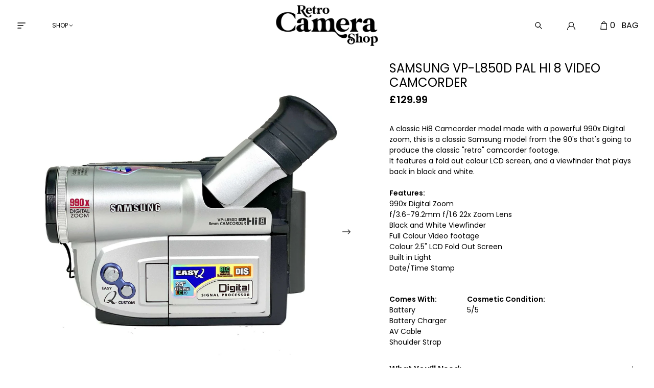

--- FILE ---
content_type: text/html; charset=utf-8
request_url: https://retrocamerashop.com/products/samsung-vp-l850d-pal-hi-8-video-camcorder
body_size: 21492
content:
<!DOCTYPE html>
<html lang="en">
  <head>
    <meta charset="utf-8">
    <meta name="viewport" content="width=device-width,initial-scale=1">
    <link rel="canonical" href="https://retrocamerashop.com/products/samsung-vp-l850d-pal-hi-8-video-camcorder">
    
    
      <link rel="shortcut icon" href="//retrocamerashop.com/cdn/shop/files/Untitled-3.png?v=1714044867" type="image/png">
    

    
    <title>
      Samsung VP-L850D PAL Hi 8 Video CamCorder
      
      
      
        &ndash; Retro Camera Shop
      
    </title>

    <meta name="description" content="A classic Hi8 Camcorder model made with a powerful 990x Digital zoom, this is a classic Samsung model from the 90&amp;#39;s that&amp;#39;s going to produce the classic &amp;quot;retro&amp;quot; camcorder footage.It features a fold out colour LCD screen, and a viewfinder that plays back in black and white. Features: 990x Digital Zoom f/3.6-79.2mm f/1.6 " />
<meta property="og:url" content="https://retrocamerashop.com/products/samsung-vp-l850d-pal-hi-8-video-camcorder">
<meta property="og:site_name" content="Retro Camera Shop">
<meta property="og:type" content="product">
<meta property="og:title" content="Samsung VP-L850D PAL Hi 8 Video CamCorder">
<meta property="og:description" content="A classic Hi8 Camcorder model made with a powerful 990x Digital zoom, this is a classic Samsung model from the 90&amp;#39;s that&amp;#39;s going to produce the classic &amp;quot;retro&amp;quot; camcorder footage.It features a fold out colour LCD screen, and a viewfinder that plays back in black and white. Features: 990x Digital Zoom f/3.6-79.2mm f/1.6 ">
<meta property="og:image" content="http://retrocamerashop.com/cdn/shop/products/IMG_4180_1024x.jpg?v=1649183238">
<meta property="og:image:secure_url" content="https://retrocamerashop.com/cdn/shop/products/IMG_4180_1024x.jpg?v=1649183238">
<meta property="og:price:amount" content="129.99">
<meta property="og:price:currency" content="GBP">

<meta name="twitter:title" content="Samsung VP-L850D PAL Hi 8 Video CamCorder">
<meta name="twitter:description" content="A classic Hi8 Camcorder model made with a powerful 990x Digital zoom, this is a classic Samsung model from the 90&amp;#39;s that&amp;#39;s going to produce the classic &amp;quot;retro&amp;quot; camcorder footage.It features a fold out colour LCD screen, and a viewfinder that plays back in black and white. Features: 990x Digital Zoom f/3.6-79.2mm f/1.6 ">
<meta name="twitter:card" content="summary_large_image">
<meta name="twitter:image" content="https://retrocamerashop.com/cdn/shop/products/IMG_4180_1024x.jpg?v=1649183238">
<meta name="twitter:image:width" content="480">
<meta name="twitter:image:height" content="480">


    

    <style>
      :root {
        --color-text-body: 0 0 0;
        --color-background-body: 255 255 255;
        --font-size-base: 1rem;
      }
    </style>

    <link rel="preconnect" href="https://fonts.googleapis.com">
    <link rel="preconnect" href="https://fonts.gstatic.com" crossorigin>
    <link href="https://fonts.googleapis.com/css2?family=Poppins:ital,wght@0,300;0,400;0,600;0,700;1,300;1,400;1,600;1,700&display=swap" rel="stylesheet">

    <link href="//retrocamerashop.com/cdn/shop/t/35/assets/fonts.css?v=131041393134239650581696004101" rel="stylesheet" type="text/css" media="all" />
    <link href="//retrocamerashop.com/cdn/shop/t/35/assets/index.css?v=76294210292935989031652284998" rel="stylesheet" type="text/css" media="all" />

    <script>
      window.theme = {
        moneyFormat: "£{{amount}}",
        strings: {
          product: {
            addToCart: "Add to Cart",
            soldOut: "Sold Out"
          }
        }
      }
    </script>

    <script>window.performance && window.performance.mark && window.performance.mark('shopify.content_for_header.start');</script><meta name="google-site-verification" content="UAxXyruE2qe0Yjyz9TrpTeJ6sQoW1kacqQ2r-6Y0EsM">
<meta id="shopify-digital-wallet" name="shopify-digital-wallet" content="/54537552071/digital_wallets/dialog">
<meta name="shopify-checkout-api-token" content="b0de270f5d5e4a3213491150daa48a8f">
<meta id="in-context-paypal-metadata" data-shop-id="54537552071" data-venmo-supported="false" data-environment="production" data-locale="en_US" data-paypal-v4="true" data-currency="GBP">
<link rel="alternate" hreflang="x-default" href="https://retrocamerashop.com/products/samsung-vp-l850d-pal-hi-8-video-camcorder">
<link rel="alternate" hreflang="en" href="https://retrocamerashop.com/products/samsung-vp-l850d-pal-hi-8-video-camcorder">
<link rel="alternate" hreflang="en-US" href="https://retrocamerashop.com/en-us/products/samsung-vp-l850d-pal-hi-8-video-camcorder">
<link rel="alternate" type="application/json+oembed" href="https://retrocamerashop.com/products/samsung-vp-l850d-pal-hi-8-video-camcorder.oembed">
<script async="async" src="/checkouts/internal/preloads.js?locale=en-GB"></script>
<link rel="preconnect" href="https://shop.app" crossorigin="anonymous">
<script async="async" src="https://shop.app/checkouts/internal/preloads.js?locale=en-GB&shop_id=54537552071" crossorigin="anonymous"></script>
<script id="apple-pay-shop-capabilities" type="application/json">{"shopId":54537552071,"countryCode":"GB","currencyCode":"GBP","merchantCapabilities":["supports3DS"],"merchantId":"gid:\/\/shopify\/Shop\/54537552071","merchantName":"Retro Camera Shop","requiredBillingContactFields":["postalAddress","email","phone"],"requiredShippingContactFields":["postalAddress","email","phone"],"shippingType":"shipping","supportedNetworks":["visa","maestro","masterCard","amex","discover","elo"],"total":{"type":"pending","label":"Retro Camera Shop","amount":"1.00"},"shopifyPaymentsEnabled":true,"supportsSubscriptions":true}</script>
<script id="shopify-features" type="application/json">{"accessToken":"b0de270f5d5e4a3213491150daa48a8f","betas":["rich-media-storefront-analytics"],"domain":"retrocamerashop.com","predictiveSearch":true,"shopId":54537552071,"locale":"en"}</script>
<script>var Shopify = Shopify || {};
Shopify.shop = "retro-camera-shop.myshopify.com";
Shopify.locale = "en";
Shopify.currency = {"active":"GBP","rate":"1.0"};
Shopify.country = "GB";
Shopify.theme = {"name":"MEDITO (LIVE)","id":129477181639,"schema_name":"Retro camera","schema_version":"1.2.1","theme_store_id":null,"role":"main"};
Shopify.theme.handle = "null";
Shopify.theme.style = {"id":null,"handle":null};
Shopify.cdnHost = "retrocamerashop.com/cdn";
Shopify.routes = Shopify.routes || {};
Shopify.routes.root = "/";</script>
<script type="module">!function(o){(o.Shopify=o.Shopify||{}).modules=!0}(window);</script>
<script>!function(o){function n(){var o=[];function n(){o.push(Array.prototype.slice.apply(arguments))}return n.q=o,n}var t=o.Shopify=o.Shopify||{};t.loadFeatures=n(),t.autoloadFeatures=n()}(window);</script>
<script>
  window.ShopifyPay = window.ShopifyPay || {};
  window.ShopifyPay.apiHost = "shop.app\/pay";
  window.ShopifyPay.redirectState = null;
</script>
<script id="shop-js-analytics" type="application/json">{"pageType":"product"}</script>
<script defer="defer" async type="module" src="//retrocamerashop.com/cdn/shopifycloud/shop-js/modules/v2/client.init-shop-cart-sync_WVOgQShq.en.esm.js"></script>
<script defer="defer" async type="module" src="//retrocamerashop.com/cdn/shopifycloud/shop-js/modules/v2/chunk.common_C_13GLB1.esm.js"></script>
<script defer="defer" async type="module" src="//retrocamerashop.com/cdn/shopifycloud/shop-js/modules/v2/chunk.modal_CLfMGd0m.esm.js"></script>
<script type="module">
  await import("//retrocamerashop.com/cdn/shopifycloud/shop-js/modules/v2/client.init-shop-cart-sync_WVOgQShq.en.esm.js");
await import("//retrocamerashop.com/cdn/shopifycloud/shop-js/modules/v2/chunk.common_C_13GLB1.esm.js");
await import("//retrocamerashop.com/cdn/shopifycloud/shop-js/modules/v2/chunk.modal_CLfMGd0m.esm.js");

  window.Shopify.SignInWithShop?.initShopCartSync?.({"fedCMEnabled":true,"windoidEnabled":true});

</script>
<script>
  window.Shopify = window.Shopify || {};
  if (!window.Shopify.featureAssets) window.Shopify.featureAssets = {};
  window.Shopify.featureAssets['shop-js'] = {"shop-cart-sync":["modules/v2/client.shop-cart-sync_DuR37GeY.en.esm.js","modules/v2/chunk.common_C_13GLB1.esm.js","modules/v2/chunk.modal_CLfMGd0m.esm.js"],"init-fed-cm":["modules/v2/client.init-fed-cm_BucUoe6W.en.esm.js","modules/v2/chunk.common_C_13GLB1.esm.js","modules/v2/chunk.modal_CLfMGd0m.esm.js"],"shop-toast-manager":["modules/v2/client.shop-toast-manager_B0JfrpKj.en.esm.js","modules/v2/chunk.common_C_13GLB1.esm.js","modules/v2/chunk.modal_CLfMGd0m.esm.js"],"init-shop-cart-sync":["modules/v2/client.init-shop-cart-sync_WVOgQShq.en.esm.js","modules/v2/chunk.common_C_13GLB1.esm.js","modules/v2/chunk.modal_CLfMGd0m.esm.js"],"shop-button":["modules/v2/client.shop-button_B_U3bv27.en.esm.js","modules/v2/chunk.common_C_13GLB1.esm.js","modules/v2/chunk.modal_CLfMGd0m.esm.js"],"init-windoid":["modules/v2/client.init-windoid_DuP9q_di.en.esm.js","modules/v2/chunk.common_C_13GLB1.esm.js","modules/v2/chunk.modal_CLfMGd0m.esm.js"],"shop-cash-offers":["modules/v2/client.shop-cash-offers_BmULhtno.en.esm.js","modules/v2/chunk.common_C_13GLB1.esm.js","modules/v2/chunk.modal_CLfMGd0m.esm.js"],"pay-button":["modules/v2/client.pay-button_CrPSEbOK.en.esm.js","modules/v2/chunk.common_C_13GLB1.esm.js","modules/v2/chunk.modal_CLfMGd0m.esm.js"],"init-customer-accounts":["modules/v2/client.init-customer-accounts_jNk9cPYQ.en.esm.js","modules/v2/client.shop-login-button_DJ5ldayH.en.esm.js","modules/v2/chunk.common_C_13GLB1.esm.js","modules/v2/chunk.modal_CLfMGd0m.esm.js"],"avatar":["modules/v2/client.avatar_BTnouDA3.en.esm.js"],"checkout-modal":["modules/v2/client.checkout-modal_pBPyh9w8.en.esm.js","modules/v2/chunk.common_C_13GLB1.esm.js","modules/v2/chunk.modal_CLfMGd0m.esm.js"],"init-shop-for-new-customer-accounts":["modules/v2/client.init-shop-for-new-customer-accounts_BUoCy7a5.en.esm.js","modules/v2/client.shop-login-button_DJ5ldayH.en.esm.js","modules/v2/chunk.common_C_13GLB1.esm.js","modules/v2/chunk.modal_CLfMGd0m.esm.js"],"init-customer-accounts-sign-up":["modules/v2/client.init-customer-accounts-sign-up_CnczCz9H.en.esm.js","modules/v2/client.shop-login-button_DJ5ldayH.en.esm.js","modules/v2/chunk.common_C_13GLB1.esm.js","modules/v2/chunk.modal_CLfMGd0m.esm.js"],"init-shop-email-lookup-coordinator":["modules/v2/client.init-shop-email-lookup-coordinator_CzjY5t9o.en.esm.js","modules/v2/chunk.common_C_13GLB1.esm.js","modules/v2/chunk.modal_CLfMGd0m.esm.js"],"shop-follow-button":["modules/v2/client.shop-follow-button_CsYC63q7.en.esm.js","modules/v2/chunk.common_C_13GLB1.esm.js","modules/v2/chunk.modal_CLfMGd0m.esm.js"],"shop-login-button":["modules/v2/client.shop-login-button_DJ5ldayH.en.esm.js","modules/v2/chunk.common_C_13GLB1.esm.js","modules/v2/chunk.modal_CLfMGd0m.esm.js"],"shop-login":["modules/v2/client.shop-login_B9ccPdmx.en.esm.js","modules/v2/chunk.common_C_13GLB1.esm.js","modules/v2/chunk.modal_CLfMGd0m.esm.js"],"lead-capture":["modules/v2/client.lead-capture_D0K_KgYb.en.esm.js","modules/v2/chunk.common_C_13GLB1.esm.js","modules/v2/chunk.modal_CLfMGd0m.esm.js"],"payment-terms":["modules/v2/client.payment-terms_BWmiNN46.en.esm.js","modules/v2/chunk.common_C_13GLB1.esm.js","modules/v2/chunk.modal_CLfMGd0m.esm.js"]};
</script>
<script>(function() {
  var isLoaded = false;
  function asyncLoad() {
    if (isLoaded) return;
    isLoaded = true;
    var urls = ["https:\/\/cdn.nfcube.com\/instafeed-f8cdc64340ab1b4c6f0dea2d73965800.js?shop=retro-camera-shop.myshopify.com"];
    for (var i = 0; i < urls.length; i++) {
      var s = document.createElement('script');
      s.type = 'text/javascript';
      s.async = true;
      s.src = urls[i];
      var x = document.getElementsByTagName('script')[0];
      x.parentNode.insertBefore(s, x);
    }
  };
  if(window.attachEvent) {
    window.attachEvent('onload', asyncLoad);
  } else {
    window.addEventListener('load', asyncLoad, false);
  }
})();</script>
<script id="__st">var __st={"a":54537552071,"offset":0,"reqid":"3744b4b6-fc10-4ad3-97f2-e6eec93de020-1769672860","pageurl":"retrocamerashop.com\/products\/samsung-vp-l850d-pal-hi-8-video-camcorder","u":"29a0119ad5d2","p":"product","rtyp":"product","rid":7311341191367};</script>
<script>window.ShopifyPaypalV4VisibilityTracking = true;</script>
<script id="captcha-bootstrap">!function(){'use strict';const t='contact',e='account',n='new_comment',o=[[t,t],['blogs',n],['comments',n],[t,'customer']],c=[[e,'customer_login'],[e,'guest_login'],[e,'recover_customer_password'],[e,'create_customer']],r=t=>t.map((([t,e])=>`form[action*='/${t}']:not([data-nocaptcha='true']) input[name='form_type'][value='${e}']`)).join(','),a=t=>()=>t?[...document.querySelectorAll(t)].map((t=>t.form)):[];function s(){const t=[...o],e=r(t);return a(e)}const i='password',u='form_key',d=['recaptcha-v3-token','g-recaptcha-response','h-captcha-response',i],f=()=>{try{return window.sessionStorage}catch{return}},m='__shopify_v',_=t=>t.elements[u];function p(t,e,n=!1){try{const o=window.sessionStorage,c=JSON.parse(o.getItem(e)),{data:r}=function(t){const{data:e,action:n}=t;return t[m]||n?{data:e,action:n}:{data:t,action:n}}(c);for(const[e,n]of Object.entries(r))t.elements[e]&&(t.elements[e].value=n);n&&o.removeItem(e)}catch(o){console.error('form repopulation failed',{error:o})}}const l='form_type',E='cptcha';function T(t){t.dataset[E]=!0}const w=window,h=w.document,L='Shopify',v='ce_forms',y='captcha';let A=!1;((t,e)=>{const n=(g='f06e6c50-85a8-45c8-87d0-21a2b65856fe',I='https://cdn.shopify.com/shopifycloud/storefront-forms-hcaptcha/ce_storefront_forms_captcha_hcaptcha.v1.5.2.iife.js',D={infoText:'Protected by hCaptcha',privacyText:'Privacy',termsText:'Terms'},(t,e,n)=>{const o=w[L][v],c=o.bindForm;if(c)return c(t,g,e,D).then(n);var r;o.q.push([[t,g,e,D],n]),r=I,A||(h.body.append(Object.assign(h.createElement('script'),{id:'captcha-provider',async:!0,src:r})),A=!0)});var g,I,D;w[L]=w[L]||{},w[L][v]=w[L][v]||{},w[L][v].q=[],w[L][y]=w[L][y]||{},w[L][y].protect=function(t,e){n(t,void 0,e),T(t)},Object.freeze(w[L][y]),function(t,e,n,w,h,L){const[v,y,A,g]=function(t,e,n){const i=e?o:[],u=t?c:[],d=[...i,...u],f=r(d),m=r(i),_=r(d.filter((([t,e])=>n.includes(e))));return[a(f),a(m),a(_),s()]}(w,h,L),I=t=>{const e=t.target;return e instanceof HTMLFormElement?e:e&&e.form},D=t=>v().includes(t);t.addEventListener('submit',(t=>{const e=I(t);if(!e)return;const n=D(e)&&!e.dataset.hcaptchaBound&&!e.dataset.recaptchaBound,o=_(e),c=g().includes(e)&&(!o||!o.value);(n||c)&&t.preventDefault(),c&&!n&&(function(t){try{if(!f())return;!function(t){const e=f();if(!e)return;const n=_(t);if(!n)return;const o=n.value;o&&e.removeItem(o)}(t);const e=Array.from(Array(32),(()=>Math.random().toString(36)[2])).join('');!function(t,e){_(t)||t.append(Object.assign(document.createElement('input'),{type:'hidden',name:u})),t.elements[u].value=e}(t,e),function(t,e){const n=f();if(!n)return;const o=[...t.querySelectorAll(`input[type='${i}']`)].map((({name:t})=>t)),c=[...d,...o],r={};for(const[a,s]of new FormData(t).entries())c.includes(a)||(r[a]=s);n.setItem(e,JSON.stringify({[m]:1,action:t.action,data:r}))}(t,e)}catch(e){console.error('failed to persist form',e)}}(e),e.submit())}));const S=(t,e)=>{t&&!t.dataset[E]&&(n(t,e.some((e=>e===t))),T(t))};for(const o of['focusin','change'])t.addEventListener(o,(t=>{const e=I(t);D(e)&&S(e,y())}));const B=e.get('form_key'),M=e.get(l),P=B&&M;t.addEventListener('DOMContentLoaded',(()=>{const t=y();if(P)for(const e of t)e.elements[l].value===M&&p(e,B);[...new Set([...A(),...v().filter((t=>'true'===t.dataset.shopifyCaptcha))])].forEach((e=>S(e,t)))}))}(h,new URLSearchParams(w.location.search),n,t,e,['guest_login'])})(!0,!0)}();</script>
<script integrity="sha256-4kQ18oKyAcykRKYeNunJcIwy7WH5gtpwJnB7kiuLZ1E=" data-source-attribution="shopify.loadfeatures" defer="defer" src="//retrocamerashop.com/cdn/shopifycloud/storefront/assets/storefront/load_feature-a0a9edcb.js" crossorigin="anonymous"></script>
<script crossorigin="anonymous" defer="defer" src="//retrocamerashop.com/cdn/shopifycloud/storefront/assets/shopify_pay/storefront-65b4c6d7.js?v=20250812"></script>
<script data-source-attribution="shopify.dynamic_checkout.dynamic.init">var Shopify=Shopify||{};Shopify.PaymentButton=Shopify.PaymentButton||{isStorefrontPortableWallets:!0,init:function(){window.Shopify.PaymentButton.init=function(){};var t=document.createElement("script");t.src="https://retrocamerashop.com/cdn/shopifycloud/portable-wallets/latest/portable-wallets.en.js",t.type="module",document.head.appendChild(t)}};
</script>
<script data-source-attribution="shopify.dynamic_checkout.buyer_consent">
  function portableWalletsHideBuyerConsent(e){var t=document.getElementById("shopify-buyer-consent"),n=document.getElementById("shopify-subscription-policy-button");t&&n&&(t.classList.add("hidden"),t.setAttribute("aria-hidden","true"),n.removeEventListener("click",e))}function portableWalletsShowBuyerConsent(e){var t=document.getElementById("shopify-buyer-consent"),n=document.getElementById("shopify-subscription-policy-button");t&&n&&(t.classList.remove("hidden"),t.removeAttribute("aria-hidden"),n.addEventListener("click",e))}window.Shopify?.PaymentButton&&(window.Shopify.PaymentButton.hideBuyerConsent=portableWalletsHideBuyerConsent,window.Shopify.PaymentButton.showBuyerConsent=portableWalletsShowBuyerConsent);
</script>
<script data-source-attribution="shopify.dynamic_checkout.cart.bootstrap">document.addEventListener("DOMContentLoaded",(function(){function t(){return document.querySelector("shopify-accelerated-checkout-cart, shopify-accelerated-checkout")}if(t())Shopify.PaymentButton.init();else{new MutationObserver((function(e,n){t()&&(Shopify.PaymentButton.init(),n.disconnect())})).observe(document.body,{childList:!0,subtree:!0})}}));
</script>
<link id="shopify-accelerated-checkout-styles" rel="stylesheet" media="screen" href="https://retrocamerashop.com/cdn/shopifycloud/portable-wallets/latest/accelerated-checkout-backwards-compat.css" crossorigin="anonymous">
<style id="shopify-accelerated-checkout-cart">
        #shopify-buyer-consent {
  margin-top: 1em;
  display: inline-block;
  width: 100%;
}

#shopify-buyer-consent.hidden {
  display: none;
}

#shopify-subscription-policy-button {
  background: none;
  border: none;
  padding: 0;
  text-decoration: underline;
  font-size: inherit;
  cursor: pointer;
}

#shopify-subscription-policy-button::before {
  box-shadow: none;
}

      </style>

<script>window.performance && window.performance.mark && window.performance.mark('shopify.content_for_header.end');</script>

    
  
<!-- BEGIN app block: shopify://apps/yeps/blocks/yeps/e514c124-b6d8-42cf-8001-0defa550f08e --><script>
window.YepsID = '018f151c-2189-6dbb-e87d-c5d859539782';

window.YepsData = {"campaigns":[],"hacks":{}};
window.YepsActive = false;
window.YepsIsolate = true;
window.YepsMigrated = false;

window.YepsContext = {
  locale: 'en',
  marketId: '2133786823',
  currency: 'GBP',
  pageType: 'product',
  productId: '7311341191367',
  
  
  
  productTags: ["90s","camcorder","handycam","hi8","new in","samsung","video camcorders"],
  
};
</script>


<!-- END app block --><!-- BEGIN app block: shopify://apps/minmaxify-order-limits/blocks/app-embed-block/3acfba32-89f3-4377-ae20-cbb9abc48475 --><script type="text/javascript" src="https://limits.minmaxify.com/retro-camera-shop.myshopify.com?v=97&r=20230213135121"></script>

<!-- END app block --><!-- BEGIN app block: shopify://apps/klaviyo-email-marketing-sms/blocks/klaviyo-onsite-embed/2632fe16-c075-4321-a88b-50b567f42507 -->












  <script async src="https://static.klaviyo.com/onsite/js/RxnFYP/klaviyo.js?company_id=RxnFYP"></script>
  <script>!function(){if(!window.klaviyo){window._klOnsite=window._klOnsite||[];try{window.klaviyo=new Proxy({},{get:function(n,i){return"push"===i?function(){var n;(n=window._klOnsite).push.apply(n,arguments)}:function(){for(var n=arguments.length,o=new Array(n),w=0;w<n;w++)o[w]=arguments[w];var t="function"==typeof o[o.length-1]?o.pop():void 0,e=new Promise((function(n){window._klOnsite.push([i].concat(o,[function(i){t&&t(i),n(i)}]))}));return e}}})}catch(n){window.klaviyo=window.klaviyo||[],window.klaviyo.push=function(){var n;(n=window._klOnsite).push.apply(n,arguments)}}}}();</script>

  
    <script id="viewed_product">
      if (item == null) {
        var _learnq = _learnq || [];

        var MetafieldReviews = null
        var MetafieldYotpoRating = null
        var MetafieldYotpoCount = null
        var MetafieldLooxRating = null
        var MetafieldLooxCount = null
        var okendoProduct = null
        var okendoProductReviewCount = null
        var okendoProductReviewAverageValue = null
        try {
          // The following fields are used for Customer Hub recently viewed in order to add reviews.
          // This information is not part of __kla_viewed. Instead, it is part of __kla_viewed_reviewed_items
          MetafieldReviews = {};
          MetafieldYotpoRating = null
          MetafieldYotpoCount = null
          MetafieldLooxRating = null
          MetafieldLooxCount = null

          okendoProduct = null
          // If the okendo metafield is not legacy, it will error, which then requires the new json formatted data
          if (okendoProduct && 'error' in okendoProduct) {
            okendoProduct = null
          }
          okendoProductReviewCount = okendoProduct ? okendoProduct.reviewCount : null
          okendoProductReviewAverageValue = okendoProduct ? okendoProduct.reviewAverageValue : null
        } catch (error) {
          console.error('Error in Klaviyo onsite reviews tracking:', error);
        }

        var item = {
          Name: "Samsung VP-L850D PAL Hi 8 Video CamCorder",
          ProductID: 7311341191367,
          Categories: ["All Camcorders","Hi8","Other","Samsung","Video Camcorder"],
          ImageURL: "https://retrocamerashop.com/cdn/shop/products/IMG_4180_grande.jpg?v=1649183238",
          URL: "https://retrocamerashop.com/products/samsung-vp-l850d-pal-hi-8-video-camcorder",
          Brand: "Samsung",
          Price: "£129.99",
          Value: "129.99",
          CompareAtPrice: "£0.00"
        };
        _learnq.push(['track', 'Viewed Product', item]);
        _learnq.push(['trackViewedItem', {
          Title: item.Name,
          ItemId: item.ProductID,
          Categories: item.Categories,
          ImageUrl: item.ImageURL,
          Url: item.URL,
          Metadata: {
            Brand: item.Brand,
            Price: item.Price,
            Value: item.Value,
            CompareAtPrice: item.CompareAtPrice
          },
          metafields:{
            reviews: MetafieldReviews,
            yotpo:{
              rating: MetafieldYotpoRating,
              count: MetafieldYotpoCount,
            },
            loox:{
              rating: MetafieldLooxRating,
              count: MetafieldLooxCount,
            },
            okendo: {
              rating: okendoProductReviewAverageValue,
              count: okendoProductReviewCount,
            }
          }
        }]);
      }
    </script>
  




  <script>
    window.klaviyoReviewsProductDesignMode = false
  </script>







<!-- END app block --><script src="https://cdn.shopify.com/extensions/019bd8e6-0a01-796c-a5d5-85dadc9a2754/yepsng-widget-65/assets/yeps.js" type="text/javascript" defer="defer"></script>
<link href="https://cdn.shopify.com/extensions/019bd8e6-0a01-796c-a5d5-85dadc9a2754/yepsng-widget-65/assets/yeps.css" rel="stylesheet" type="text/css" media="all">
<link href="https://monorail-edge.shopifysvc.com" rel="dns-prefetch">
<script>(function(){if ("sendBeacon" in navigator && "performance" in window) {try {var session_token_from_headers = performance.getEntriesByType('navigation')[0].serverTiming.find(x => x.name == '_s').description;} catch {var session_token_from_headers = undefined;}var session_cookie_matches = document.cookie.match(/_shopify_s=([^;]*)/);var session_token_from_cookie = session_cookie_matches && session_cookie_matches.length === 2 ? session_cookie_matches[1] : "";var session_token = session_token_from_headers || session_token_from_cookie || "";function handle_abandonment_event(e) {var entries = performance.getEntries().filter(function(entry) {return /monorail-edge.shopifysvc.com/.test(entry.name);});if (!window.abandonment_tracked && entries.length === 0) {window.abandonment_tracked = true;var currentMs = Date.now();var navigation_start = performance.timing.navigationStart;var payload = {shop_id: 54537552071,url: window.location.href,navigation_start,duration: currentMs - navigation_start,session_token,page_type: "product"};window.navigator.sendBeacon("https://monorail-edge.shopifysvc.com/v1/produce", JSON.stringify({schema_id: "online_store_buyer_site_abandonment/1.1",payload: payload,metadata: {event_created_at_ms: currentMs,event_sent_at_ms: currentMs}}));}}window.addEventListener('pagehide', handle_abandonment_event);}}());</script>
<script id="web-pixels-manager-setup">(function e(e,d,r,n,o){if(void 0===o&&(o={}),!Boolean(null===(a=null===(i=window.Shopify)||void 0===i?void 0:i.analytics)||void 0===a?void 0:a.replayQueue)){var i,a;window.Shopify=window.Shopify||{};var t=window.Shopify;t.analytics=t.analytics||{};var s=t.analytics;s.replayQueue=[],s.publish=function(e,d,r){return s.replayQueue.push([e,d,r]),!0};try{self.performance.mark("wpm:start")}catch(e){}var l=function(){var e={modern:/Edge?\/(1{2}[4-9]|1[2-9]\d|[2-9]\d{2}|\d{4,})\.\d+(\.\d+|)|Firefox\/(1{2}[4-9]|1[2-9]\d|[2-9]\d{2}|\d{4,})\.\d+(\.\d+|)|Chrom(ium|e)\/(9{2}|\d{3,})\.\d+(\.\d+|)|(Maci|X1{2}).+ Version\/(15\.\d+|(1[6-9]|[2-9]\d|\d{3,})\.\d+)([,.]\d+|)( \(\w+\)|)( Mobile\/\w+|) Safari\/|Chrome.+OPR\/(9{2}|\d{3,})\.\d+\.\d+|(CPU[ +]OS|iPhone[ +]OS|CPU[ +]iPhone|CPU IPhone OS|CPU iPad OS)[ +]+(15[._]\d+|(1[6-9]|[2-9]\d|\d{3,})[._]\d+)([._]\d+|)|Android:?[ /-](13[3-9]|1[4-9]\d|[2-9]\d{2}|\d{4,})(\.\d+|)(\.\d+|)|Android.+Firefox\/(13[5-9]|1[4-9]\d|[2-9]\d{2}|\d{4,})\.\d+(\.\d+|)|Android.+Chrom(ium|e)\/(13[3-9]|1[4-9]\d|[2-9]\d{2}|\d{4,})\.\d+(\.\d+|)|SamsungBrowser\/([2-9]\d|\d{3,})\.\d+/,legacy:/Edge?\/(1[6-9]|[2-9]\d|\d{3,})\.\d+(\.\d+|)|Firefox\/(5[4-9]|[6-9]\d|\d{3,})\.\d+(\.\d+|)|Chrom(ium|e)\/(5[1-9]|[6-9]\d|\d{3,})\.\d+(\.\d+|)([\d.]+$|.*Safari\/(?![\d.]+ Edge\/[\d.]+$))|(Maci|X1{2}).+ Version\/(10\.\d+|(1[1-9]|[2-9]\d|\d{3,})\.\d+)([,.]\d+|)( \(\w+\)|)( Mobile\/\w+|) Safari\/|Chrome.+OPR\/(3[89]|[4-9]\d|\d{3,})\.\d+\.\d+|(CPU[ +]OS|iPhone[ +]OS|CPU[ +]iPhone|CPU IPhone OS|CPU iPad OS)[ +]+(10[._]\d+|(1[1-9]|[2-9]\d|\d{3,})[._]\d+)([._]\d+|)|Android:?[ /-](13[3-9]|1[4-9]\d|[2-9]\d{2}|\d{4,})(\.\d+|)(\.\d+|)|Mobile Safari.+OPR\/([89]\d|\d{3,})\.\d+\.\d+|Android.+Firefox\/(13[5-9]|1[4-9]\d|[2-9]\d{2}|\d{4,})\.\d+(\.\d+|)|Android.+Chrom(ium|e)\/(13[3-9]|1[4-9]\d|[2-9]\d{2}|\d{4,})\.\d+(\.\d+|)|Android.+(UC? ?Browser|UCWEB|U3)[ /]?(15\.([5-9]|\d{2,})|(1[6-9]|[2-9]\d|\d{3,})\.\d+)\.\d+|SamsungBrowser\/(5\.\d+|([6-9]|\d{2,})\.\d+)|Android.+MQ{2}Browser\/(14(\.(9|\d{2,})|)|(1[5-9]|[2-9]\d|\d{3,})(\.\d+|))(\.\d+|)|K[Aa][Ii]OS\/(3\.\d+|([4-9]|\d{2,})\.\d+)(\.\d+|)/},d=e.modern,r=e.legacy,n=navigator.userAgent;return n.match(d)?"modern":n.match(r)?"legacy":"unknown"}(),u="modern"===l?"modern":"legacy",c=(null!=n?n:{modern:"",legacy:""})[u],f=function(e){return[e.baseUrl,"/wpm","/b",e.hashVersion,"modern"===e.buildTarget?"m":"l",".js"].join("")}({baseUrl:d,hashVersion:r,buildTarget:u}),m=function(e){var d=e.version,r=e.bundleTarget,n=e.surface,o=e.pageUrl,i=e.monorailEndpoint;return{emit:function(e){var a=e.status,t=e.errorMsg,s=(new Date).getTime(),l=JSON.stringify({metadata:{event_sent_at_ms:s},events:[{schema_id:"web_pixels_manager_load/3.1",payload:{version:d,bundle_target:r,page_url:o,status:a,surface:n,error_msg:t},metadata:{event_created_at_ms:s}}]});if(!i)return console&&console.warn&&console.warn("[Web Pixels Manager] No Monorail endpoint provided, skipping logging."),!1;try{return self.navigator.sendBeacon.bind(self.navigator)(i,l)}catch(e){}var u=new XMLHttpRequest;try{return u.open("POST",i,!0),u.setRequestHeader("Content-Type","text/plain"),u.send(l),!0}catch(e){return console&&console.warn&&console.warn("[Web Pixels Manager] Got an unhandled error while logging to Monorail."),!1}}}}({version:r,bundleTarget:l,surface:e.surface,pageUrl:self.location.href,monorailEndpoint:e.monorailEndpoint});try{o.browserTarget=l,function(e){var d=e.src,r=e.async,n=void 0===r||r,o=e.onload,i=e.onerror,a=e.sri,t=e.scriptDataAttributes,s=void 0===t?{}:t,l=document.createElement("script"),u=document.querySelector("head"),c=document.querySelector("body");if(l.async=n,l.src=d,a&&(l.integrity=a,l.crossOrigin="anonymous"),s)for(var f in s)if(Object.prototype.hasOwnProperty.call(s,f))try{l.dataset[f]=s[f]}catch(e){}if(o&&l.addEventListener("load",o),i&&l.addEventListener("error",i),u)u.appendChild(l);else{if(!c)throw new Error("Did not find a head or body element to append the script");c.appendChild(l)}}({src:f,async:!0,onload:function(){if(!function(){var e,d;return Boolean(null===(d=null===(e=window.Shopify)||void 0===e?void 0:e.analytics)||void 0===d?void 0:d.initialized)}()){var d=window.webPixelsManager.init(e)||void 0;if(d){var r=window.Shopify.analytics;r.replayQueue.forEach((function(e){var r=e[0],n=e[1],o=e[2];d.publishCustomEvent(r,n,o)})),r.replayQueue=[],r.publish=d.publishCustomEvent,r.visitor=d.visitor,r.initialized=!0}}},onerror:function(){return m.emit({status:"failed",errorMsg:"".concat(f," has failed to load")})},sri:function(e){var d=/^sha384-[A-Za-z0-9+/=]+$/;return"string"==typeof e&&d.test(e)}(c)?c:"",scriptDataAttributes:o}),m.emit({status:"loading"})}catch(e){m.emit({status:"failed",errorMsg:(null==e?void 0:e.message)||"Unknown error"})}}})({shopId: 54537552071,storefrontBaseUrl: "https://retrocamerashop.com",extensionsBaseUrl: "https://extensions.shopifycdn.com/cdn/shopifycloud/web-pixels-manager",monorailEndpoint: "https://monorail-edge.shopifysvc.com/unstable/produce_batch",surface: "storefront-renderer",enabledBetaFlags: ["2dca8a86"],webPixelsConfigList: [{"id":"480444615","configuration":"{\"config\":\"{\\\"pixel_id\\\":\\\"G-YJQXGM7Q69\\\",\\\"target_country\\\":\\\"GB\\\",\\\"gtag_events\\\":[{\\\"type\\\":\\\"search\\\",\\\"action_label\\\":[\\\"G-YJQXGM7Q69\\\",\\\"AW-10885749740\\\/uLH2COjm9LMDEOy33cYo\\\"]},{\\\"type\\\":\\\"begin_checkout\\\",\\\"action_label\\\":[\\\"G-YJQXGM7Q69\\\",\\\"AW-10885749740\\\/xRxBCOXm9LMDEOy33cYo\\\"]},{\\\"type\\\":\\\"view_item\\\",\\\"action_label\\\":[\\\"G-YJQXGM7Q69\\\",\\\"AW-10885749740\\\/5hzHCN_m9LMDEOy33cYo\\\",\\\"MC-RDZ4J5149N\\\"]},{\\\"type\\\":\\\"purchase\\\",\\\"action_label\\\":[\\\"G-YJQXGM7Q69\\\",\\\"AW-10885749740\\\/Lwj9CNzm9LMDEOy33cYo\\\",\\\"MC-RDZ4J5149N\\\"]},{\\\"type\\\":\\\"page_view\\\",\\\"action_label\\\":[\\\"G-YJQXGM7Q69\\\",\\\"AW-10885749740\\\/fARxCNnm9LMDEOy33cYo\\\",\\\"MC-RDZ4J5149N\\\"]},{\\\"type\\\":\\\"add_payment_info\\\",\\\"action_label\\\":[\\\"G-YJQXGM7Q69\\\",\\\"AW-10885749740\\\/ulzHCOvm9LMDEOy33cYo\\\"]},{\\\"type\\\":\\\"add_to_cart\\\",\\\"action_label\\\":[\\\"G-YJQXGM7Q69\\\",\\\"AW-10885749740\\\/bCflCOLm9LMDEOy33cYo\\\"]}],\\\"enable_monitoring_mode\\\":false}\"}","eventPayloadVersion":"v1","runtimeContext":"OPEN","scriptVersion":"b2a88bafab3e21179ed38636efcd8a93","type":"APP","apiClientId":1780363,"privacyPurposes":[],"dataSharingAdjustments":{"protectedCustomerApprovalScopes":["read_customer_address","read_customer_email","read_customer_name","read_customer_personal_data","read_customer_phone"]}},{"id":"177406151","configuration":"{\"pixel_id\":\"235302808331884\",\"pixel_type\":\"facebook_pixel\",\"metaapp_system_user_token\":\"-\"}","eventPayloadVersion":"v1","runtimeContext":"OPEN","scriptVersion":"ca16bc87fe92b6042fbaa3acc2fbdaa6","type":"APP","apiClientId":2329312,"privacyPurposes":["ANALYTICS","MARKETING","SALE_OF_DATA"],"dataSharingAdjustments":{"protectedCustomerApprovalScopes":["read_customer_address","read_customer_email","read_customer_name","read_customer_personal_data","read_customer_phone"]}},{"id":"99418311","eventPayloadVersion":"v1","runtimeContext":"LAX","scriptVersion":"1","type":"CUSTOM","privacyPurposes":["ANALYTICS"],"name":"Google Analytics tag (migrated)"},{"id":"shopify-app-pixel","configuration":"{}","eventPayloadVersion":"v1","runtimeContext":"STRICT","scriptVersion":"0450","apiClientId":"shopify-pixel","type":"APP","privacyPurposes":["ANALYTICS","MARKETING"]},{"id":"shopify-custom-pixel","eventPayloadVersion":"v1","runtimeContext":"LAX","scriptVersion":"0450","apiClientId":"shopify-pixel","type":"CUSTOM","privacyPurposes":["ANALYTICS","MARKETING"]}],isMerchantRequest: false,initData: {"shop":{"name":"Retro Camera Shop","paymentSettings":{"currencyCode":"GBP"},"myshopifyDomain":"retro-camera-shop.myshopify.com","countryCode":"GB","storefrontUrl":"https:\/\/retrocamerashop.com"},"customer":null,"cart":null,"checkout":null,"productVariants":[{"price":{"amount":129.99,"currencyCode":"GBP"},"product":{"title":"Samsung VP-L850D PAL Hi 8 Video CamCorder","vendor":"Samsung","id":"7311341191367","untranslatedTitle":"Samsung VP-L850D PAL Hi 8 Video CamCorder","url":"\/products\/samsung-vp-l850d-pal-hi-8-video-camcorder","type":""},"id":"42054600458439","image":{"src":"\/\/retrocamerashop.com\/cdn\/shop\/products\/IMG_4180.jpg?v=1649183238"},"sku":"67AW729448W","title":"Default Title","untranslatedTitle":"Default Title"}],"purchasingCompany":null},},"https://retrocamerashop.com/cdn","1d2a099fw23dfb22ep557258f5m7a2edbae",{"modern":"","legacy":""},{"shopId":"54537552071","storefrontBaseUrl":"https:\/\/retrocamerashop.com","extensionBaseUrl":"https:\/\/extensions.shopifycdn.com\/cdn\/shopifycloud\/web-pixels-manager","surface":"storefront-renderer","enabledBetaFlags":"[\"2dca8a86\"]","isMerchantRequest":"false","hashVersion":"1d2a099fw23dfb22ep557258f5m7a2edbae","publish":"custom","events":"[[\"page_viewed\",{}],[\"product_viewed\",{\"productVariant\":{\"price\":{\"amount\":129.99,\"currencyCode\":\"GBP\"},\"product\":{\"title\":\"Samsung VP-L850D PAL Hi 8 Video CamCorder\",\"vendor\":\"Samsung\",\"id\":\"7311341191367\",\"untranslatedTitle\":\"Samsung VP-L850D PAL Hi 8 Video CamCorder\",\"url\":\"\/products\/samsung-vp-l850d-pal-hi-8-video-camcorder\",\"type\":\"\"},\"id\":\"42054600458439\",\"image\":{\"src\":\"\/\/retrocamerashop.com\/cdn\/shop\/products\/IMG_4180.jpg?v=1649183238\"},\"sku\":\"67AW729448W\",\"title\":\"Default Title\",\"untranslatedTitle\":\"Default Title\"}}]]"});</script><script>
  window.ShopifyAnalytics = window.ShopifyAnalytics || {};
  window.ShopifyAnalytics.meta = window.ShopifyAnalytics.meta || {};
  window.ShopifyAnalytics.meta.currency = 'GBP';
  var meta = {"product":{"id":7311341191367,"gid":"gid:\/\/shopify\/Product\/7311341191367","vendor":"Samsung","type":"","handle":"samsung-vp-l850d-pal-hi-8-video-camcorder","variants":[{"id":42054600458439,"price":12999,"name":"Samsung VP-L850D PAL Hi 8 Video CamCorder","public_title":null,"sku":"67AW729448W"}],"remote":false},"page":{"pageType":"product","resourceType":"product","resourceId":7311341191367,"requestId":"3744b4b6-fc10-4ad3-97f2-e6eec93de020-1769672860"}};
  for (var attr in meta) {
    window.ShopifyAnalytics.meta[attr] = meta[attr];
  }
</script>
<script class="analytics">
  (function () {
    var customDocumentWrite = function(content) {
      var jquery = null;

      if (window.jQuery) {
        jquery = window.jQuery;
      } else if (window.Checkout && window.Checkout.$) {
        jquery = window.Checkout.$;
      }

      if (jquery) {
        jquery('body').append(content);
      }
    };

    var hasLoggedConversion = function(token) {
      if (token) {
        return document.cookie.indexOf('loggedConversion=' + token) !== -1;
      }
      return false;
    }

    var setCookieIfConversion = function(token) {
      if (token) {
        var twoMonthsFromNow = new Date(Date.now());
        twoMonthsFromNow.setMonth(twoMonthsFromNow.getMonth() + 2);

        document.cookie = 'loggedConversion=' + token + '; expires=' + twoMonthsFromNow;
      }
    }

    var trekkie = window.ShopifyAnalytics.lib = window.trekkie = window.trekkie || [];
    if (trekkie.integrations) {
      return;
    }
    trekkie.methods = [
      'identify',
      'page',
      'ready',
      'track',
      'trackForm',
      'trackLink'
    ];
    trekkie.factory = function(method) {
      return function() {
        var args = Array.prototype.slice.call(arguments);
        args.unshift(method);
        trekkie.push(args);
        return trekkie;
      };
    };
    for (var i = 0; i < trekkie.methods.length; i++) {
      var key = trekkie.methods[i];
      trekkie[key] = trekkie.factory(key);
    }
    trekkie.load = function(config) {
      trekkie.config = config || {};
      trekkie.config.initialDocumentCookie = document.cookie;
      var first = document.getElementsByTagName('script')[0];
      var script = document.createElement('script');
      script.type = 'text/javascript';
      script.onerror = function(e) {
        var scriptFallback = document.createElement('script');
        scriptFallback.type = 'text/javascript';
        scriptFallback.onerror = function(error) {
                var Monorail = {
      produce: function produce(monorailDomain, schemaId, payload) {
        var currentMs = new Date().getTime();
        var event = {
          schema_id: schemaId,
          payload: payload,
          metadata: {
            event_created_at_ms: currentMs,
            event_sent_at_ms: currentMs
          }
        };
        return Monorail.sendRequest("https://" + monorailDomain + "/v1/produce", JSON.stringify(event));
      },
      sendRequest: function sendRequest(endpointUrl, payload) {
        // Try the sendBeacon API
        if (window && window.navigator && typeof window.navigator.sendBeacon === 'function' && typeof window.Blob === 'function' && !Monorail.isIos12()) {
          var blobData = new window.Blob([payload], {
            type: 'text/plain'
          });

          if (window.navigator.sendBeacon(endpointUrl, blobData)) {
            return true;
          } // sendBeacon was not successful

        } // XHR beacon

        var xhr = new XMLHttpRequest();

        try {
          xhr.open('POST', endpointUrl);
          xhr.setRequestHeader('Content-Type', 'text/plain');
          xhr.send(payload);
        } catch (e) {
          console.log(e);
        }

        return false;
      },
      isIos12: function isIos12() {
        return window.navigator.userAgent.lastIndexOf('iPhone; CPU iPhone OS 12_') !== -1 || window.navigator.userAgent.lastIndexOf('iPad; CPU OS 12_') !== -1;
      }
    };
    Monorail.produce('monorail-edge.shopifysvc.com',
      'trekkie_storefront_load_errors/1.1',
      {shop_id: 54537552071,
      theme_id: 129477181639,
      app_name: "storefront",
      context_url: window.location.href,
      source_url: "//retrocamerashop.com/cdn/s/trekkie.storefront.a804e9514e4efded663580eddd6991fcc12b5451.min.js"});

        };
        scriptFallback.async = true;
        scriptFallback.src = '//retrocamerashop.com/cdn/s/trekkie.storefront.a804e9514e4efded663580eddd6991fcc12b5451.min.js';
        first.parentNode.insertBefore(scriptFallback, first);
      };
      script.async = true;
      script.src = '//retrocamerashop.com/cdn/s/trekkie.storefront.a804e9514e4efded663580eddd6991fcc12b5451.min.js';
      first.parentNode.insertBefore(script, first);
    };
    trekkie.load(
      {"Trekkie":{"appName":"storefront","development":false,"defaultAttributes":{"shopId":54537552071,"isMerchantRequest":null,"themeId":129477181639,"themeCityHash":"1569869278738192058","contentLanguage":"en","currency":"GBP","eventMetadataId":"8080ccca-f4c2-4814-80cd-45727da78013"},"isServerSideCookieWritingEnabled":true,"monorailRegion":"shop_domain","enabledBetaFlags":["65f19447","b5387b81"]},"Session Attribution":{},"S2S":{"facebookCapiEnabled":true,"source":"trekkie-storefront-renderer","apiClientId":580111}}
    );

    var loaded = false;
    trekkie.ready(function() {
      if (loaded) return;
      loaded = true;

      window.ShopifyAnalytics.lib = window.trekkie;

      var originalDocumentWrite = document.write;
      document.write = customDocumentWrite;
      try { window.ShopifyAnalytics.merchantGoogleAnalytics.call(this); } catch(error) {};
      document.write = originalDocumentWrite;

      window.ShopifyAnalytics.lib.page(null,{"pageType":"product","resourceType":"product","resourceId":7311341191367,"requestId":"3744b4b6-fc10-4ad3-97f2-e6eec93de020-1769672860","shopifyEmitted":true});

      var match = window.location.pathname.match(/checkouts\/(.+)\/(thank_you|post_purchase)/)
      var token = match? match[1]: undefined;
      if (!hasLoggedConversion(token)) {
        setCookieIfConversion(token);
        window.ShopifyAnalytics.lib.track("Viewed Product",{"currency":"GBP","variantId":42054600458439,"productId":7311341191367,"productGid":"gid:\/\/shopify\/Product\/7311341191367","name":"Samsung VP-L850D PAL Hi 8 Video CamCorder","price":"129.99","sku":"67AW729448W","brand":"Samsung","variant":null,"category":"","nonInteraction":true,"remote":false},undefined,undefined,{"shopifyEmitted":true});
      window.ShopifyAnalytics.lib.track("monorail:\/\/trekkie_storefront_viewed_product\/1.1",{"currency":"GBP","variantId":42054600458439,"productId":7311341191367,"productGid":"gid:\/\/shopify\/Product\/7311341191367","name":"Samsung VP-L850D PAL Hi 8 Video CamCorder","price":"129.99","sku":"67AW729448W","brand":"Samsung","variant":null,"category":"","nonInteraction":true,"remote":false,"referer":"https:\/\/retrocamerashop.com\/products\/samsung-vp-l850d-pal-hi-8-video-camcorder"});
      }
    });


        var eventsListenerScript = document.createElement('script');
        eventsListenerScript.async = true;
        eventsListenerScript.src = "//retrocamerashop.com/cdn/shopifycloud/storefront/assets/shop_events_listener-3da45d37.js";
        document.getElementsByTagName('head')[0].appendChild(eventsListenerScript);

})();</script>
  <script>
  if (!window.ga || (window.ga && typeof window.ga !== 'function')) {
    window.ga = function ga() {
      (window.ga.q = window.ga.q || []).push(arguments);
      if (window.Shopify && window.Shopify.analytics && typeof window.Shopify.analytics.publish === 'function') {
        window.Shopify.analytics.publish("ga_stub_called", {}, {sendTo: "google_osp_migration"});
      }
      console.error("Shopify's Google Analytics stub called with:", Array.from(arguments), "\nSee https://help.shopify.com/manual/promoting-marketing/pixels/pixel-migration#google for more information.");
    };
    if (window.Shopify && window.Shopify.analytics && typeof window.Shopify.analytics.publish === 'function') {
      window.Shopify.analytics.publish("ga_stub_initialized", {}, {sendTo: "google_osp_migration"});
    }
  }
</script>
<script
  defer
  src="https://retrocamerashop.com/cdn/shopifycloud/perf-kit/shopify-perf-kit-3.1.0.min.js"
  data-application="storefront-renderer"
  data-shop-id="54537552071"
  data-render-region="gcp-us-east1"
  data-page-type="product"
  data-theme-instance-id="129477181639"
  data-theme-name="Retro camera"
  data-theme-version="1.2.1"
  data-monorail-region="shop_domain"
  data-resource-timing-sampling-rate="10"
  data-shs="true"
  data-shs-beacon="true"
  data-shs-export-with-fetch="true"
  data-shs-logs-sample-rate="1"
  data-shs-beacon-endpoint="https://retrocamerashop.com/api/collect"
></script>
</head>
  <body class="is-transitioning" data-template="product">
    <div id="shopify-section-header" class="shopify-section"><style>
  :root {
    --announcement: 0;
  }
</style>

<header role="banner" data-component="Header" class="Header fixed left-0 z-3 w-full">
  

  <div class="Header__Inner relative">
    <div class="flex items-center justify-between h-full max-w-screen-lg mx-auto px-5 sm:px-[30px]">
      
        <nav class="HeaderNav w-[35%] h-full flex items-center" role="navigation" aria-label="Primary">
          
  
          <button type="button" class="text-inherit p-0 mr-2.5 sm:mr-12" aria-label="Open menu" data-drawer-toggle="menuDrawer">
            <svg class="Icon Icon--menu" viewBox="0 0 26 26" fill="none" aria-hidden="true"><path fill-rule="evenodd" clip-rule="evenodd" d="M4.58 7.58c0-.46.38-.83.84-.83h15.16a.83.83 0 0 1 0 1.67H5.42a.83.83 0 0 1-.84-.84Zm0 5.42c0-.46.38-.83.84-.83h10.83a.83.83 0 0 1 0 1.66H5.42a.83.83 0 0 1-.84-.83Zm0 5.42c0-.46.38-.84.84-.84h6.5a.83.83 0 0 1 0 1.67h-6.5a.83.83 0 0 1-.84-.83Z" fill="currentColor"/></svg>
          </button>
  
          <button type="button" class="flex items-center uppercase p-0 text-inherit sm-down:hidden" aria-haspopup="megamenu-desktop" data-drawer-toggle="megamenuDesktop">
            <span class="text-12">Shop</span>
  
            <svg class="Icon Icon--chevron-down Icon--xsmall ml-0.5" viewBox="0 0 9 6" fill="none" aria-hidden="true"><path d="m4.46 5.04.04.03.04-.04L5.7 3.85l2.34-2.38.03-.03-.03-.04L7.6.96 7.58.93l-.04.03L4.5 4.08 2.47 2 1.45.97 1.4.94l-.03.03-.42.42-.03.04.03.03 3.5 3.58Z" fill="currentColor" stroke="currentColor" stroke-width=".1"/></svg>
          </button>
  
          <button type="button" class="flex items-center uppercase p-0 text-inherit sm:hidden" aria-haspopup="megamenu-mobile" data-drawer-toggle="megamenuMobile">
            <span class="text-12">Shop</span>
  
            <svg class="Icon Icon--chevron-down Icon--xsmall ml-0.5" viewBox="0 0 9 6" fill="none" aria-hidden="true"><path d="m4.46 5.04.04.03.04-.04L5.7 3.85l2.34-2.38.03-.03-.03-.04L7.6.96 7.58.93l-.04.03L4.5 4.08 2.47 2 1.45.97 1.4.94l-.03.03-.42.42-.03.04.03.03 3.5 3.58Z" fill="currentColor" stroke="currentColor" stroke-width=".1"/></svg>
          </button>
        </nav>
      
  
      <h1 itemscope itemtype="http://schema.org/Organization" class="Header__Logo flex items-center justify-center w-[30%] my-0">
        <a class="flex leading-none" href="/">
          
            <img
              width="569"
              height="228"
              loading="eager"
              class="LogoImage LogoImage--transparent w-auto h-12 xs:h-14 sm:h-20"
              src="//retrocamerashop.com/cdn/shop/files/logo-white.png?v=1643292820"
              alt="Retro Camera Shop"
            >
          
  
          
            <img
              width="500"
              height="200"
              loading="eager"
              class="LogoImage w-auto h-12 xs:h-14 sm:h-20"
              src="//retrocamerashop.com/cdn/shop/files/retro-camera-shop-logo_1.png?v=1731869757"
              alt="Retro Camera Shop"
            >
          
  
          
        </a>
      </h1>
  
      <div class="Header__Actions w-[35%] flex items-center justify-end space-x-4 xs:space-x-6 md:space-x-12">
        <button type="button" class="text-inherit p-0 bg-transparent transition-color duration-200 ease-in-out" href="/search" data-drawer-toggle="searchDrawer">
          <svg class="Icon Icon--search" viewBox="0 0 15 15" fill="none" aria-hidden="true"><path d="M6.25 2.5a3.75 3.75 0 1 0 0 7.5 3.75 3.75 0 0 0 0-7.5Zm-5 3.75a5 5 0 1 1 8.95 3.07l3.37 3.36a.62.62 0 1 1-.89.89L9.32 10.2a5 5 0 0 1-8.07-3.95Z" fill="currentColor"/></svg>
        </button>
  
        
          
            <a class="transition-color duration-200 ease-in-out" href="/account/login">
              <svg class="Icon Icon--account" viewBox="0 0 14 14" fill="none" aria-hidden="true"><path d="M0 13.42a6.86 6.86 0 0 1 2.64-5.46c.19-.15.4-.29.6-.43l.3-.2.07-.04-.05-.07a4.4 4.4 0 0 1 .56-6.15A4.42 4.42 0 0 1 7 0H7a4.41 4.41 0 0 1 3.43 7.22l-.07.07.1.07.05.03.02.01a7.24 7.24 0 0 1 2.42 2.35A7.32 7.32 0 0 1 14 13.46c0 .29-.25.53-.54.54a.56.56 0 0 1-.57-.5l-.02-.32a5.79 5.79 0 0 0-3.26-5c-.11-.06-.2-.05-.32.02a4.37 4.37 0 0 1-4.6 0c-.06-.06-.15-.1-.27-.04a5.83 5.83 0 0 0-3.3 5.31.55.55 0 0 1-.56.53.55.55 0 0 1-.55-.58Zm7-5.7a3.3 3.3 0 1 0 0-6.6 3.27 3.27 0 0 0-3.3 3.32A3.3 3.3 0 0 0 7 7.72Z" fill="currentColor"/></svg>
            </a>
          
        
  
        <a class="flex items-center transition-color duration-200 ease-in-out" href="/cart">
          <svg class="Icon Icon--cart" viewBox="0 0 11 14" fill="none" aria-hidden="true"><path d="M.12 11.38 0 13.82h10.63l-.06-1.83a64.64 64.64 0 0 1-.12-2.8l-.24-5.9H7.88V3.1A2.64 2.64 0 0 0 5.38.12c-.61 0-1.16.18-1.65.61-.67.6-.98 1.34-.92 2.31v.19H.5L.43 4.99C.37 5.97.37 7.06.3 7.55c-.07.79-.13 2.43-.19 3.83ZM4.1 1.16a2.05 2.05 0 0 1 3.24 2v.19H3.36v-.18c-.12-.8.12-1.53.73-2.01ZM.73 10.23c.06-1.59.13-3.41.19-4.5V3.9h8.67l.07 1.46c0 .73.06 1.52.06 2l.24 4.7V13.2H5.32v-.11.12H.6l.12-2.98Z" fill="currentColor"/><path d="m.12 11.38.2.01h-.2ZM0 13.82l-.2-.01-.01.2H0v-.2Zm10.63 0v.2h.21v-.2h-.2Zm-.06-1.83h.2v-.01l-.2.01Zm-.12-2.8h.2-.2Zm-.24-5.9.2-.01-.01-.2h-.2v.2Zm-2.33 0h-.2v.2h.2v-.2Zm0-.19-.2-.01v.01h.2Zm-.6-2.06-.16.12.15-.12ZM5.37.12l.01-.2h-.01v.2ZM3.73.73 3.6.58l.13.15ZM2.8 3.04h.2-.2Zm0 .19v.2h.2v-.2h-.2Zm-2.32 0v-.2h-.2v.19h.2ZM.43 4.99l.2.01h-.2ZM.3 7.55l-.2-.03v.01l.2.02Zm3.78-6.4L3.98 1 3.97 1l.12.16Zm2.27-.11-.11.16.1-.16Zm.97 2.13-.2-.03v.03h.2Zm0 .18v.2h.2v-.2h-.2Zm-3.97 0h-.2v.2h.2v-.2Zm0-.18h.2v-.03l-.2.03ZM.73 10.23h.2-.2Zm.19-4.5h.2-.2Zm0-1.83v-.2h-.2v.2h.2Zm8.67 0 .2-.01v-.2h-.2v.2Zm.07 1.46h.2v-.01h-.2Zm.06 2h-.2v.02l.2-.01Zm.24 4.7h.2v-.02l-.2.01Zm0 1.15v.2h.2v-.2h-.2Zm-4.64 0h-.2v.2h.2v-.2Zm0 0v.2h.2v-.2h-.2Zm-4.7 0h-.2l-.02.2h.21v-.2Zm-.7-1.84-.12 2.44.4.02.12-2.44-.4-.02ZM0 14.02h10.63v-.4H0v.4Zm10.83-.2-.06-1.84-.4.02.06 1.82h.4Zm-.06-1.84a64.56 64.56 0 0 1-.12-2.79h-.4c0 .56.06 1.78.12 2.81l.4-.02Zm-.12-2.8-.24-5.9-.4.02.24 5.9.4-.02Zm-.44-6.1H8.98v.4h1.23v-.4Zm-1.23 0h-1.1v.4h1.1v-.4Zm-.9.2V3.1h-.4v.19h.4Zm0-.16c.07-.9-.13-1.62-.66-2.22l-.3.27c.45.5.62 1.1.56 1.92l.4.03ZM7.43.9a2.77 2.77 0 0 0-2.04-.99l-.03.4c.7.06 1.31.29 1.76.84l.3-.25ZM5.38-.08c-.66 0-1.26.2-1.78.66l.26.3C4.3.5 4.8.32 5.38.32v-.4ZM3.59.58a2.88 2.88 0 0 0-.98 2.48l.4-.03c-.06-.91.23-1.58.85-2.15L3.6.58Zm-.98 2.46v.19h.4v-.19h-.4Zm.2-.01H.5v.4H2.8v-.4ZM.3 3.22.23 4.98l.4.02.06-1.77-.4-.01ZM.23 4.98.17 6.45C.15 6.9.14 7.29.1 7.52l.4.05c.03-.25.04-.66.06-1.11L.63 5l-.4-.02ZM.1 7.53c-.07.8-.13 2.45-.19 3.84l.4.02C.38 10 .44 8.35.5 7.56l-.4-.03Zm4.1-6.21c.61-.45 1.44-.5 2.04-.12l.21-.33a2.24 2.24 0 0 0-2.48.12l.23.33Zm2.05-.11c.65.38.99 1.15.88 1.93l.4.05A2.3 2.3 0 0 0 6.45.86l-.2.35Zm.87 1.96v.18h.4v-.18h-.4Zm.2-.02H3.36v.4h3.97v-.4Zm-3.77.2v-.18h-.4v.18h.4Zm0-.21c-.11-.73.11-1.39.66-1.83L3.97 1a2.27 2.27 0 0 0-.8 2.2l.39-.06Zm-2.63 7.1c.06-1.6.13-3.41.19-4.5l-.4-.03c-.06 1.1-.13 2.93-.19 4.5l.4.02Zm.19-4.52V4.74h-.4V5.73h.4Zm0-.97V3.9h-.4v.85h.4Zm-.2-.65H3.3v-.4H.92v.4Zm2.38 0H6.85v-.4H3.3v.4Zm3.54 0H8.38v-.4H6.84v.4Zm1.53 0H9.6v-.4H8.37v.4Zm1.02-.2.07 1.47.4-.02-.07-1.46-.4.01Zm.07 1.46c0 .37.01.75.03 1.1l.03.9h.4l-.03-.92c-.02-.35-.03-.72-.03-1.08h-.4Zm.06 2.02.24 4.68.4-.02-.24-4.68-.4.02Zm.24 4.67V12.6h.4V12.05h-.4Zm0 .55v.6h.4v-.6h-.4Zm.2.4H5.32v.4h4.64V13Zm-4.44.2v-.11h-.4v.12h.4Zm-.4-.11v.12h.4v-.12h-.4Zm.2-.08H2.56v.4H5.32V13Zm-2.75 0H1.34v.4h1.23V13Zm-1.23 0H.61v.4h.73V13Zm-.53.2.12-2.98-.4-.01-.12 2.98.4.02Z" fill="currentColor"/></svg>
  
          <div class="ml-1 flex items-center uppercase ">
            <span class="text-12 xs:mr-3 sm:text-base" data-cart-count>0</span>
            <span class="xs-down:hidden">Bag</span>
          </div>
        </a>
      </div>
    </div>

    <div class="Drawer SearchDrawer" data-component="SearchDrawer">
  <div class="SearchDrawer__Inner">
    <div class="flex items-center h-full max-w-screen-lg mx-auto px-5 sm:px-[30px]">
      <form action="/search" method="get" role="search" class="relative search-overlay flex items-center w-full">
        <button type="submit" class="shrink-0 mr-2 bg-transparent border-0 p-0" aria-label="Search">
          <svg class="Icon Icon--search Icon--medium" viewBox="0 0 15 15" fill="none" aria-hidden="true"><path d="M6.25 2.5a3.75 3.75 0 1 0 0 7.5 3.75 3.75 0 0 0 0-7.5Zm-5 3.75a5 5 0 1 1 8.95 3.07l3.37 3.36a.62.62 0 1 1-.89.89L9.32 10.2a5 5 0 0 1-8.07-3.95Z" fill="currentColor"/></svg>
        </button>

        <input
          type="search"
          name="q"
          value=""
          placeholder="Search our store"
          role="combobox"
          aria-autocomplete="list"
          aria-expanded="false"
          aria-label="Search our store"
          aria-haspopup="listbox"
          class="text-14 w-full appearance-none p-0 pl-2 rounded-none border-0 border-l border-solid !border-brand-text !ring-0 !ring-transparent focus:outline-none placeholder:uppercase placeholder:text-brand-text"
        />
  
        <button
          type="button"
          class="bg-transparent border-0 p-0"
          aria-label="Close search"
          data-drawer-close
        >
          <svg class="Icon Icon--close Icon--medium" viewBox="0 0 24 24" fill="none" aria-hidden="true"><path d="M19 6.41 17.59 5 12 10.59 6.41 5 5 6.41 10.59 12 5 17.59 6.41 19 12 13.41 17.59 19 19 17.59 13.41 12 19 6.41Z" fill="currentColor"/></svg>
        </button>
      </form>
    </div>
  </div>
</div>

  </div>
</header>

<div class="Header__Spacer Spacer"></div>

<div class="Drawer MenuDrawer text-brand-text" data-component="MenuDrawer">
  <div class="Drawer__Overlay" data-drawer-overlay></div>
  <div class="Drawer__Inner">
    <div class="Drawer__Header MenuDrawer__Header justify-center border-0 border-solid border-b border-brand-text border-opacity-50 sm-down:mb-2 sm:border-b-0">
      
        <div class="pt-9 pb-5 sm:hidden">
          <img
            width="500"
            height="200"
            loading="eager"
            class="LogoImage w-auto h-14 sm:h-20"
            src="//retrocamerashop.com/cdn/shop/files/retro-camera-shop-logo_1.png?v=1731869757"
            alt="Retro Camera Shop"
          >
        </div>
      

      <button type="button" class="Drawer__Close" data-drawer-close>
        <svg class="Icon Icon--close Icon--medium" viewBox="0 0 24 24" fill="none" aria-hidden="true"><path d="M19 6.41 17.59 5 12 10.59 6.41 5 5 6.41 10.59 12 5 17.59 6.41 19 12 13.41 17.59 19 19 17.59 13.41 12 19 6.41Z" fill="currentColor"/></svg>
      </button>
    </div>

    <div>
      <ul class="MenuDrawer__Nav">
        
          <li
            class="text-base px-5 sm:px-8"
            
          >
            <a
              class="flex items-center uppercase py-3 border-0 border-b border-solid border-brand-text border-opacity-50 sm:border-b-0"
              href="/pages/contact"
              
            >
              <span>Contact</span>
              
            </a>
    
            
          </li>
        
          <li
            class="text-base px-5 sm:px-8"
            
          >
            <a
              class="flex items-center uppercase py-3 border-0 border-b border-solid border-brand-text border-opacity-50 sm:border-b-0"
              href="/pages/about-us"
              
            >
              <span>About us</span>
              
            </a>
    
            
          </li>
        
          <li
            class="text-base px-5 sm:px-8"
            
          >
            <a
              class="flex items-center uppercase py-3 border-0 border-b border-solid border-brand-text border-opacity-50 sm:border-b-0"
              href="/pages/delivery-returns"
              
            >
              <span>Delivery & Returns</span>
              
            </a>
    
            
          </li>
        
      </ul>
    </div>
  </div>
</div>
<div class="Drawer MegamenuDesktop" id="megamenu-desktop" data-component="MegamenuDesktop">
  <div class="Drawer__Overlay MegamenuDesktop__Overlay" data-drawer-overlay></div>

  <div class="Drawer__Inner MegamenuDesktop__Inner">
    <div class="max-w-screen-lg mx-auto px-5 sm:px-[30px]">
      <div class="flex py-7 items-start">
        <ul class="w-full grid gap-10 grid-cols-4">
          
            <li class="space-y-3">
              <a
                class="text-16 font-semibold uppercase transition-opacity duration-200 ease-out hover:opacity-75"
                href="/collections/new-arrivals"
              >
                New In
              </a>

              
                <ul class="space-y-2">
                  
                    <li class="space-y-2 ">
                      <a
                        class="text-16 font-semibold uppercase transition-opacity duration-200 ease-out hover:opacity-75"
                        href="/collections/all"
                      >
                        Shop All Products
                      </a>

                      
                    </li>
                  
                    <li class="space-y-2 ">
                      <a
                        class="text-16 font-semibold uppercase transition-opacity duration-200 ease-out hover:opacity-75"
                        href="/collections/digital-compact"
                      >
                        Digital Cameras
                      </a>

                      
                    </li>
                  
                    <li class="space-y-2 ">
                      <a
                        class="text-16 font-semibold uppercase transition-opacity duration-200 ease-out hover:opacity-75"
                        href="/collections/point-shoot"
                      >
                        35mm Film Cameras
                      </a>

                      
                    </li>
                  
                </ul>
              
            </li>
          
            <li class="space-y-3">
              <a
                class="text-16 font-semibold uppercase transition-opacity duration-200 ease-out hover:opacity-75"
                href="/collections/under-30"
              >
                Cameras under £100
              </a>

              
                <ul class="space-y-2">
                  
                    <li class="space-y-2 pb-3">
                      <a
                        class="text-16 font-semibold uppercase transition-opacity duration-200 ease-out hover:opacity-75"
                        href="/collections/all-camcorders"
                      >
                        Video Camcorders
                      </a>

                      
                        <ul>
                          
                            <li>
                              <a
                                class="text-12 font-normal uppercase transition-opacity duration-200 ease-out hover:opacity-75"
                                href="/collections/all-camcorders"
                              >
                                All
                              </a>
                            </li>
                          
                            <li>
                              <a
                                class="text-12 font-normal uppercase transition-opacity duration-200 ease-out hover:opacity-75"
                                href="/collections/sd-hdd"
                              >
                                SD/HDD
                              </a>
                            </li>
                          
                            <li>
                              <a
                                class="text-12 font-normal uppercase transition-opacity duration-200 ease-out hover:opacity-75"
                                href="/collections/hi8"
                              >
                                Hi8
                              </a>
                            </li>
                          
                            <li>
                              <a
                                class="text-12 font-normal uppercase transition-opacity duration-200 ease-out hover:opacity-75"
                                href="/collections/minidv"
                              >
                                MiniDV
                              </a>
                            </li>
                          
                            <li>
                              <a
                                class="text-12 font-normal uppercase transition-opacity duration-200 ease-out hover:opacity-75"
                                href="/collections/vhs"
                              >
                                Mini DVD
                              </a>
                            </li>
                          
                            <li>
                              <a
                                class="text-12 font-normal uppercase transition-opacity duration-200 ease-out hover:opacity-75"
                                href="/collections/vhs-1"
                              >
                                VHS-C
                              </a>
                            </li>
                          
                        </ul>
                      
                    </li>
                  
                </ul>
              
            </li>
          
            <li class="space-y-3">
              <a
                class="text-16 font-semibold uppercase transition-opacity duration-200 ease-out hover:opacity-75"
                href="/collections/high-end"
              >
                High End
              </a>

              
                <ul class="space-y-2">
                  
                    <li class="space-y-2 pb-3">
                      <a
                        class="text-16 font-semibold uppercase transition-opacity duration-200 ease-out hover:opacity-75"
                        href="/collections/all-film"
                      >
                        35mm Film
                      </a>

                      
                        <ul>
                          
                            <li>
                              <a
                                class="text-12 font-normal uppercase transition-opacity duration-200 ease-out hover:opacity-75"
                                href="/collections/all-film"
                              >
                                All
                              </a>
                            </li>
                          
                            <li>
                              <a
                                class="text-12 font-normal uppercase transition-opacity duration-200 ease-out hover:opacity-75"
                                href="/collections/colour/Colour"
                              >
                                Colour
                              </a>
                            </li>
                          
                            <li>
                              <a
                                class="text-12 font-normal uppercase transition-opacity duration-200 ease-out hover:opacity-75"
                                href="/collections/black-white/Black-&-White"
                              >
                                Black & White
                              </a>
                            </li>
                          
                            <li>
                              <a
                                class="text-12 font-normal uppercase transition-opacity duration-200 ease-out hover:opacity-75"
                                href="/collections/experimental/Experimental"
                              >
                                Experimental
                              </a>
                            </li>
                          
                        </ul>
                      
                    </li>
                  
                </ul>
              
            </li>
          
            <li class="space-y-3">
              <a
                class="text-16 font-semibold uppercase transition-opacity duration-200 ease-out hover:opacity-75"
                href="/collections/merch"
              >
                Merch
              </a>

              
                <ul class="space-y-2">
                  
                    <li class="space-y-2 ">
                      <a
                        class="text-16 font-semibold uppercase transition-opacity duration-200 ease-out hover:opacity-75"
                        href="/collections/super-8"
                      >
                        Super 8
                      </a>

                      
                    </li>
                  
                    <li class="space-y-2 ">
                      <a
                        class="text-16 font-semibold uppercase transition-opacity duration-200 ease-out hover:opacity-75"
                        href="/collections/polaroid"
                      >
                        Polaroids
                      </a>

                      
                    </li>
                  
                    <li class="space-y-2 ">
                      <a
                        class="text-16 font-semibold uppercase transition-opacity duration-200 ease-out hover:opacity-75"
                        href="/collections/accessories"
                      >
                        Accessories
                      </a>

                      
                    </li>
                  
                    <li class="space-y-2 ">
                      <a
                        class="text-16 font-semibold uppercase transition-opacity duration-200 ease-out hover:opacity-75"
                        href="/collections/batteries"
                      >
                        Batteries
                      </a>

                      
                    </li>
                  
                </ul>
              
            </li>
          
        </ul>

        
      </div>
    </div>
  </div>
</div>
<div class="Drawer MenuDrawer text-brand-text" data-component="MegamenuMobile">
  <div class="Drawer__Overlay" data-drawer-overlay></div>
  <div class="Drawer__Inner">
    <div class="Drawer__Header MenuDrawer__Header justify-center border-0 border-solid border-b border-brand-text border-opacity-50 sm-down:mb-2 sm:border-b-0">
      
        <div class="pt-9 pb-5 sm:hidden">
          <img
            width="500"
            height="200"
            loading="eager"
            class="LogoImage w-auto h-[50px]"
            src="//retrocamerashop.com/cdn/shop/files/retro-camera-shop-logo_1.png?v=1731869757"
            alt="Retro Camera Shop"
          >
        </div>
      

      <button type="button" class="Drawer__Close" data-drawer-close>
        <svg class="Icon Icon--close Icon--medium" viewBox="0 0 24 24" fill="none" aria-hidden="true"><path d="M19 6.41 17.59 5 12 10.59 6.41 5 5 6.41 10.59 12 5 17.59 6.41 19 12 13.41 17.59 19 19 17.59 13.41 12 19 6.41Z" fill="currentColor"/></svg>
      </button>
    </div>

    <div>
      <ul class="MenuDrawer__Nav">
        
          <li class="text-base px-5 sm:px-8">
            <a
              class="block uppercase py-3 border-0 border-b border-solid border-brand-text border-opacity-50 sm:border-b-0"
              href="/collections/new-arrivals"
            >
              <span>New In</span>
            </a>

            
              <ul class="">
                
                  <li
                    class="uppercase py-3 border-0 border-b border-solid border-brand-text border-opacity-50 sm:border-b-0"
                    
                  >
                    <a
                      class="flex items-center uppercase"
                      href="/collections/all"
                    >
                      <span>Shop All Products</span>
                      
                    </a>

                    
                  </li>
                
                  <li
                    class="uppercase py-3 border-0 border-b border-solid border-brand-text border-opacity-50 sm:border-b-0"
                    
                  >
                    <a
                      class="flex items-center uppercase"
                      href="/collections/digital-compact"
                    >
                      <span>Digital Cameras</span>
                      
                    </a>

                    
                  </li>
                
                  <li
                    class="uppercase py-3 border-0 border-b border-solid border-brand-text border-opacity-50 sm:border-b-0"
                    
                  >
                    <a
                      class="flex items-center uppercase"
                      href="/collections/point-shoot"
                    >
                      <span>35mm Film Cameras</span>
                      
                    </a>

                    
                  </li>
                
              </ul>
            
          </li>
        
          <li class="text-base px-5 sm:px-8">
            <a
              class="block uppercase py-3 border-0 border-b border-solid border-brand-text border-opacity-50 sm:border-b-0"
              href="/collections/under-30"
            >
              <span>Cameras under £100</span>
            </a>

            
              <ul class="">
                
                  <li
                    class="uppercase py-3 border-0 border-b border-solid border-brand-text border-opacity-50 sm:border-b-0"
                    data-has-childlink
                  >
                    <a
                      class="flex items-center uppercase"
                      href="/collections/all-camcorders"
                    >
                      <span>Video Camcorders</span>
                      
                        <svg class="Icon Icon--chevron-down Icon--xsmall ml-1" viewBox="0 0 9 6" fill="none" aria-hidden="true"><path d="m4.46 5.04.04.03.04-.04L5.7 3.85l2.34-2.38.03-.03-.03-.04L7.6.96 7.58.93l-.04.03L4.5 4.08 2.47 2 1.45.97 1.4.94l-.03.03-.42.42-.03.04.03.03 3.5 3.58Z" fill="currentColor" stroke="currentColor" stroke-width=".1"/></svg>
                      
                    </a>

                    
                      <ul class="MenuDrawer__ChildMenu hidden mt-3 pt-3 border-0 border-t border-solid border-brand-text border-opacity-50 space-y-2">
                        
                          <li>
                            <a
                              class="text-12 uppercase"
                              href="/collections/all-camcorders"
                            >
                              <span>All</span>
                            </a>
                          </li>
                        
                          <li>
                            <a
                              class="text-12 uppercase"
                              href="/collections/sd-hdd"
                            >
                              <span>SD/HDD</span>
                            </a>
                          </li>
                        
                          <li>
                            <a
                              class="text-12 uppercase"
                              href="/collections/hi8"
                            >
                              <span>Hi8</span>
                            </a>
                          </li>
                        
                          <li>
                            <a
                              class="text-12 uppercase"
                              href="/collections/minidv"
                            >
                              <span>MiniDV</span>
                            </a>
                          </li>
                        
                          <li>
                            <a
                              class="text-12 uppercase"
                              href="/collections/vhs"
                            >
                              <span>Mini DVD</span>
                            </a>
                          </li>
                        
                          <li>
                            <a
                              class="text-12 uppercase"
                              href="/collections/vhs-1"
                            >
                              <span>VHS-C</span>
                            </a>
                          </li>
                        
                      </ul>
                    
                  </li>
                
              </ul>
            
          </li>
        
          <li class="text-base px-5 sm:px-8">
            <a
              class="block uppercase py-3 border-0 border-b border-solid border-brand-text border-opacity-50 sm:border-b-0"
              href="/collections/high-end"
            >
              <span>High End</span>
            </a>

            
              <ul class="">
                
                  <li
                    class="uppercase py-3 border-0 border-b border-solid border-brand-text border-opacity-50 sm:border-b-0"
                    data-has-childlink
                  >
                    <a
                      class="flex items-center uppercase"
                      href="/collections/all-film"
                    >
                      <span>35mm Film</span>
                      
                        <svg class="Icon Icon--chevron-down Icon--xsmall ml-1" viewBox="0 0 9 6" fill="none" aria-hidden="true"><path d="m4.46 5.04.04.03.04-.04L5.7 3.85l2.34-2.38.03-.03-.03-.04L7.6.96 7.58.93l-.04.03L4.5 4.08 2.47 2 1.45.97 1.4.94l-.03.03-.42.42-.03.04.03.03 3.5 3.58Z" fill="currentColor" stroke="currentColor" stroke-width=".1"/></svg>
                      
                    </a>

                    
                      <ul class="MenuDrawer__ChildMenu hidden mt-3 pt-3 border-0 border-t border-solid border-brand-text border-opacity-50 space-y-2">
                        
                          <li>
                            <a
                              class="text-12 uppercase"
                              href="/collections/all-film"
                            >
                              <span>All</span>
                            </a>
                          </li>
                        
                          <li>
                            <a
                              class="text-12 uppercase"
                              href="/collections/colour/Colour"
                            >
                              <span>Colour</span>
                            </a>
                          </li>
                        
                          <li>
                            <a
                              class="text-12 uppercase"
                              href="/collections/black-white/Black-&-White"
                            >
                              <span>Black & White</span>
                            </a>
                          </li>
                        
                          <li>
                            <a
                              class="text-12 uppercase"
                              href="/collections/experimental/Experimental"
                            >
                              <span>Experimental</span>
                            </a>
                          </li>
                        
                      </ul>
                    
                  </li>
                
              </ul>
            
          </li>
        
          <li class="text-base px-5 sm:px-8">
            <a
              class="block uppercase py-3 border-0 border-b border-solid border-brand-text border-opacity-50 sm:border-b-0"
              href="/collections/merch"
            >
              <span>Merch</span>
            </a>

            
              <ul class="">
                
                  <li
                    class="uppercase py-3 border-0 border-b border-solid border-brand-text border-opacity-50 sm:border-b-0"
                    
                  >
                    <a
                      class="flex items-center uppercase"
                      href="/collections/super-8"
                    >
                      <span>Super 8</span>
                      
                    </a>

                    
                  </li>
                
                  <li
                    class="uppercase py-3 border-0 border-b border-solid border-brand-text border-opacity-50 sm:border-b-0"
                    
                  >
                    <a
                      class="flex items-center uppercase"
                      href="/collections/polaroid"
                    >
                      <span>Polaroids</span>
                      
                    </a>

                    
                  </li>
                
                  <li
                    class="uppercase py-3 border-0 border-b border-solid border-brand-text border-opacity-50 sm:border-b-0"
                    
                  >
                    <a
                      class="flex items-center uppercase"
                      href="/collections/accessories"
                    >
                      <span>Accessories</span>
                      
                    </a>

                    
                  </li>
                
                  <li
                    class="uppercase py-3 border-0 border-b border-solid border-brand-text border-opacity-50 sm:border-b-0"
                    
                  >
                    <a
                      class="flex items-center uppercase"
                      href="/collections/batteries"
                    >
                      <span>Batteries</span>
                      
                    </a>

                    
                  </li>
                
              </ul>
            
          </li>
        
      </ul>
    </div>
  </div>
</div>

</div>

    <main role="main" id="root">
      <div id="shopify-section-template--15502121730247__main" class="shopify-section">

<section class="Product py-5" data-component="Product">
  <meta itemprop="name" content="Samsung VP-L850D PAL Hi 8 Video CamCorder">
<meta itemprop="url" content="https://retrocamerashop.com/products/samsung-vp-l850d-pal-hi-8-video-camcorder?variant=42054600458439">
<meta itemprop="brand" content="Samsung">
<meta itemprop="image" content="Liquid error (snippets/product-head line 14): invalid url input">
<meta itemprop="description" content="A classic Hi8 Camcorder model made with a powerful 990x Digital zoom, this is a classic Samsung model from the 90&#39;s that&#39;s going to produce the classic &quot;retro&quot; camcorder footage.It features a fold out colour LCD screen, and a viewfinder that plays back in black and white.
 Features:


 
  990x Digital Zoom
 
 
  f/3.6-79.2mm f/1.6 22x Zoom Lens
 
 
  Black and White Viewfinder
 
 
  Full Colour Video footage
 
 
  Colour 2.5&quot; LCD Fold Out Screen
 
 
  Built in Light
 
 
  Date/Time Stamp
 
">

<script type="application/ld+json">
  {
    "@context": "http://schema.org/",
    "@type": "Product",
    "name": "Samsung VP-L850D PAL Hi 8 Video CamCorder",
    "url": "https:\/\/retrocamerashop.com\/products\/samsung-vp-l850d-pal-hi-8-video-camcorder",
    "image": [
        "\/\/retrocamerashop.com\/cdn\/shop\/products\/IMG_4180.jpg?v=1649183238\u0026width=2500"
      ],
    "description": "A classic Hi8 Camcorder model made with a powerful 990x Digital zoom, this is a classic Samsung model from the 90's that's going to produce the classic \"retro\" camcorder footage.It features a fold out colour LCD screen, and a viewfinder that plays back in black and white.\n Features:\n\n\n \n  990x Digital Zoom\n \n \n  f\/3.6-79.2mm f\/1.6 22x Zoom Lens\n \n \n  Black and White Viewfinder\n \n \n  Full Colour Video footage\n \n \n  Colour 2.5\" LCD Fold Out Screen\n \n \n  Built in Light\n \n \n  Date\/Time Stamp\n \n",
    "sku": "67AW729448W",
    "brand": {
      "@type": "Thing",
      "name": "Samsung"
    },
    "offers": [{
          "@type" : "Offer","sku": "67AW729448W","availability" : "http://schema.org/OutOfStock",
          "price" : 129.99,
          "priceCurrency" : "GBP",
          "url" : "https:\/\/retrocamerashop.com\/products\/samsung-vp-l850d-pal-hi-8-video-camcorder?variant=42054600458439"
        }
]
  }
</script>

<script class="js-product-json" type="text/template">
  {
    "selectedOrFirstAvailableVariant": 42054600458439,
    "product": {"id":7311341191367,"title":"Samsung VP-L850D PAL Hi 8 Video CamCorder","handle":"samsung-vp-l850d-pal-hi-8-video-camcorder","description":"A classic Hi8 Camcorder model made with a powerful 990x Digital zoom, this is a classic Samsung model from the 90's that's going to produce the classic \"retro\" camcorder footage.\u003cbr\u003eIt features a fold out colour LCD screen, and a viewfinder that plays back in black and white.\u003cbr\u003e\u003cbr\u003e\u003cstrong\u003e\n Features:\n\u003c\/strong\u003e\n\u003cul\u003e\n \u003cli class=\"TrT0Xe\"\u003e\n  990x Digital Zoom\n \u003c\/li\u003e\n \u003cli\u003e\n  f\/3.6-79.2mm f\/1.6 22x Zoom Lens\n \u003c\/li\u003e\n \u003cli\u003e\n  Black and White Viewfinder\n \u003c\/li\u003e\n \u003cli\u003e\n  Full Colour Video footage\n \u003c\/li\u003e\n \u003cli\u003e\n  Colour 2.5\" LCD Fold Out Screen\n \u003c\/li\u003e\n \u003cli\u003e\n  Built in Light\n \u003c\/li\u003e\n \u003cli\u003e\n  Date\/Time Stamp\n \u003c\/li\u003e\n\u003c\/ul\u003e","published_at":"2022-04-05T19:27:18+01:00","created_at":"2022-04-05T19:27:18+01:00","vendor":"Samsung","type":"","tags":["90s","camcorder","handycam","hi8","New In","Samsung","Video Camcorders"],"price":12999,"price_min":12999,"price_max":12999,"available":false,"price_varies":false,"compare_at_price":null,"compare_at_price_min":0,"compare_at_price_max":0,"compare_at_price_varies":false,"variants":[{"id":42054600458439,"title":"Default Title","option1":"Default Title","option2":null,"option3":null,"sku":"67AW729448W","requires_shipping":true,"taxable":false,"featured_image":null,"available":false,"name":"Samsung VP-L850D PAL Hi 8 Video CamCorder","public_title":null,"options":["Default Title"],"price":12999,"weight":0,"compare_at_price":null,"inventory_management":"shopify","barcode":"","requires_selling_plan":false,"selling_plan_allocations":[]}],"images":["\/\/retrocamerashop.com\/cdn\/shop\/products\/IMG_4180.jpg?v=1649183238","\/\/retrocamerashop.com\/cdn\/shop\/products\/IMG_4185.jpg?v=1649183239","\/\/retrocamerashop.com\/cdn\/shop\/products\/IMG_4189.jpg?v=1649183239","\/\/retrocamerashop.com\/cdn\/shop\/products\/IMG_4197.jpg?v=1649183239"],"featured_image":"\/\/retrocamerashop.com\/cdn\/shop\/products\/IMG_4180.jpg?v=1649183238","options":["Title"],"media":[{"alt":"IMG_4180","id":26062906589383,"position":1,"preview_image":{"aspect_ratio":1.0,"height":2500,"width":2500,"src":"\/\/retrocamerashop.com\/cdn\/shop\/products\/IMG_4180.jpg?v=1649183238"},"aspect_ratio":1.0,"height":2500,"media_type":"image","src":"\/\/retrocamerashop.com\/cdn\/shop\/products\/IMG_4180.jpg?v=1649183238","width":2500},{"alt":"IMG_4185","id":26062906622151,"position":2,"preview_image":{"aspect_ratio":1.0,"height":2500,"width":2500,"src":"\/\/retrocamerashop.com\/cdn\/shop\/products\/IMG_4185.jpg?v=1649183239"},"aspect_ratio":1.0,"height":2500,"media_type":"image","src":"\/\/retrocamerashop.com\/cdn\/shop\/products\/IMG_4185.jpg?v=1649183239","width":2500},{"alt":"IMG_4189","id":26062906654919,"position":3,"preview_image":{"aspect_ratio":1.0,"height":2500,"width":2500,"src":"\/\/retrocamerashop.com\/cdn\/shop\/products\/IMG_4189.jpg?v=1649183239"},"aspect_ratio":1.0,"height":2500,"media_type":"image","src":"\/\/retrocamerashop.com\/cdn\/shop\/products\/IMG_4189.jpg?v=1649183239","width":2500},{"alt":"IMG_4197","id":26062906687687,"position":4,"preview_image":{"aspect_ratio":1.0,"height":2500,"width":2500,"src":"\/\/retrocamerashop.com\/cdn\/shop\/products\/IMG_4197.jpg?v=1649183239"},"aspect_ratio":1.0,"height":2500,"media_type":"image","src":"\/\/retrocamerashop.com\/cdn\/shop\/products\/IMG_4197.jpg?v=1649183239","width":2500},{"alt":null,"id":29756228337863,"position":5,"preview_image":{"aspect_ratio":1.0,"height":1000,"width":1000,"src":"\/\/retrocamerashop.com\/cdn\/shop\/products\/066d069799ca406ab8030ea32300800b.thumbnail.0000000000.jpg?v=1680804276"},"aspect_ratio":1.0,"duration":8940,"media_type":"video","sources":[{"format":"mp4","height":480,"mime_type":"video\/mp4","url":"\/\/retrocamerashop.com\/cdn\/shop\/videos\/c\/vp\/066d069799ca406ab8030ea32300800b\/066d069799ca406ab8030ea32300800b.SD-480p-1.2Mbps-13651100.mp4?v=0","width":480},{"format":"mp4","height":720,"mime_type":"video\/mp4","url":"\/\/retrocamerashop.com\/cdn\/shop\/videos\/c\/vp\/066d069799ca406ab8030ea32300800b\/066d069799ca406ab8030ea32300800b.HD-720p-3.0Mbps-13651100.mp4?v=0","width":720},{"format":"m3u8","height":720,"mime_type":"application\/x-mpegURL","url":"\/\/retrocamerashop.com\/cdn\/shop\/videos\/c\/vp\/066d069799ca406ab8030ea32300800b\/066d069799ca406ab8030ea32300800b.m3u8?v=0","width":720}]}],"requires_selling_plan":false,"selling_plan_groups":[],"content":"A classic Hi8 Camcorder model made with a powerful 990x Digital zoom, this is a classic Samsung model from the 90's that's going to produce the classic \"retro\" camcorder footage.\u003cbr\u003eIt features a fold out colour LCD screen, and a viewfinder that plays back in black and white.\u003cbr\u003e\u003cbr\u003e\u003cstrong\u003e\n Features:\n\u003c\/strong\u003e\n\u003cul\u003e\n \u003cli class=\"TrT0Xe\"\u003e\n  990x Digital Zoom\n \u003c\/li\u003e\n \u003cli\u003e\n  f\/3.6-79.2mm f\/1.6 22x Zoom Lens\n \u003c\/li\u003e\n \u003cli\u003e\n  Black and White Viewfinder\n \u003c\/li\u003e\n \u003cli\u003e\n  Full Colour Video footage\n \u003c\/li\u003e\n \u003cli\u003e\n  Colour 2.5\" LCD Fold Out Screen\n \u003c\/li\u003e\n \u003cli\u003e\n  Built in Light\n \u003c\/li\u003e\n \u003cli\u003e\n  Date\/Time Stamp\n \u003c\/li\u003e\n\u003c\/ul\u003e"}
  }
</script>


  <div class="max-w-screen-lg mx-auto px-5 sm:px-[30px]">
    <div class="md:flex md:items-start">

      <div
        class="relative flex items-center justify-center md:w-3/5 md:pr-16"
        data-component="ProductCarousel"
        data-props='
          {
            "navigation": "button",
            "zoom": true
        }'
      >
        

        
          <div class="Product__Pagination Product__Pagination--button swiper-pagination"></div>
        

        <div class="swiper-main grow w-full overflow-hidden relative" data-gallery-main>
          <ul class="flex swiper-wrapper">
            
              <li class="w-full shrink-0 overflow-hidden swiper-slide">
                
                  
                  

                  <div
  class="swiper-zoom-container Image w-full flex items-center justify-center relative aspect-h-15 aspect-w-16"
  data-src="//retrocamerashop.com/cdn/shop/products/IMG_4180.jpg?v=1649183238&width=1000"
  data-alt="IMG_4180"
>
  <img
    class="block z-1 w-full h-full object-cover absolute inset-0"
    alt="IMG_4180"
    width="auto"
    height="auto"
    loading="lazy"
  >
</div>

                

                

                
              </li>
            
              <li class="w-full shrink-0 overflow-hidden swiper-slide">
                
                  
                  

                  <div
  class="swiper-zoom-container Image w-full flex items-center justify-center relative aspect-h-15 aspect-w-16"
  data-src="//retrocamerashop.com/cdn/shop/products/IMG_4185.jpg?v=1649183239&width=1000"
  data-alt="IMG_4185"
>
  <img
    class="block z-1 w-full h-full object-cover absolute inset-0"
    alt="IMG_4185"
    width="auto"
    height="auto"
    loading="lazy"
  >
</div>

                

                

                
              </li>
            
              <li class="w-full shrink-0 overflow-hidden swiper-slide">
                
                  
                  

                  <div
  class="swiper-zoom-container Image w-full flex items-center justify-center relative aspect-h-15 aspect-w-16"
  data-src="//retrocamerashop.com/cdn/shop/products/IMG_4189.jpg?v=1649183239&width=1000"
  data-alt="IMG_4189"
>
  <img
    class="block z-1 w-full h-full object-cover absolute inset-0"
    alt="IMG_4189"
    width="auto"
    height="auto"
    loading="lazy"
  >
</div>

                

                

                
              </li>
            
              <li class="w-full shrink-0 overflow-hidden swiper-slide">
                
                  
                  

                  <div
  class="swiper-zoom-container Image w-full flex items-center justify-center relative aspect-h-15 aspect-w-16"
  data-src="//retrocamerashop.com/cdn/shop/products/IMG_4197.jpg?v=1649183239&width=1000"
  data-alt="IMG_4197"
>
  <img
    class="block z-1 w-full h-full object-cover absolute inset-0"
    alt="IMG_4197"
    width="auto"
    height="auto"
    loading="lazy"
  >
</div>

                

                

                
              </li>
            
              <li class="w-full shrink-0 overflow-hidden swiper-slide">
                

                

                
                  <div class="aspect-h-1 aspect-w-1">
                    <video playsinline="playsinline" class="object-cover" loop="loop" muted="muted" autoplay="autoplay" preload="metadata" aria-label="Samsung VP-L850D PAL Hi 8 Video CamCorder" poster="//retrocamerashop.com/cdn/shop/products/066d069799ca406ab8030ea32300800b.thumbnail.0000000000_small.jpg?v=1680804276"><source src="//retrocamerashop.com/cdn/shop/videos/c/vp/066d069799ca406ab8030ea32300800b/066d069799ca406ab8030ea32300800b.HD-720p-3.0Mbps-13651100.mp4?v=0" type="video/mp4"><img src="//retrocamerashop.com/cdn/shop/products/066d069799ca406ab8030ea32300800b.thumbnail.0000000000_small.jpg?v=1680804276"></video>
                  </div>
                
              </li>
            
          </ul>

          
            <button type="button" class="swiper-button-prev absolute top-1/2 left-0 z-1 transform -translate-y-1/2 w-10 h-10 flex items-center justify-center text-black bg-white opacity-75 hover:opacity-100 disabled:hidden">
              <svg class="Icon Icon--arrow-left" viewBox="0 0 12 8" fill="none" aria-hidden="true"><path d="M3.854 7.354a.5.5 0 0 1-.708 0l-3-3a.5.5 0 0 1 0-.708l3-3a.5.5 0 1 1 .708.708L1.707 3.5H11.5a.5.5 0 0 1 0 1H1.707l2.147 2.146a.5.5 0 0 1 0 .708Z" fill="currentColor"/></svg>
            </button>
        
            <button type="button" class="swiper-button-next absolute top-1/2 right-0 z-1 transform -translate-y-1/2 w-10 h-10 flex items-center justify-center text-black bg-white opacity-75 hover:opacity-100 disabled:hidden">
              <svg class="Icon Icon--arrow-right" viewBox="0 0 12 8" fill="none" aria-hidden="true"><path d="M8.146.646a.5.5 0 0 1 .708 0l3 3a.5.5 0 0 1 0 .708l-3 3a.5.5 0 1 1-.708-.708L10.293 4.5H.5a.5.5 0 0 1 0-1h9.793L8.146 1.354a.5.5 0 0 1 0-.708Z" fill="currentColor"/></svg>
            </button>
          
        </div>
      </div>

      <div class="Product__Info flex flex-col mt-6 md:mt-0 md:w-2/5">
        <h1 class="text-20 font-body font-normal uppercase md:text-24">Samsung VP-L850D PAL Hi 8 Video CamCorder</h1>

        <div class="Product__Price mt-1">
          <div class="PriceList font-semibold text-20" data-price><span class="Price">£129.99</span></div>

        </div>

        <div class="Product__Description mt-6 md-down:order-last md:mt-8">
          
            <div class="rte">
              A classic Hi8 Camcorder model made with a powerful 990x Digital zoom, this is a classic Samsung model from the 90's that's going to produce the classic "retro" camcorder footage.<br>It features a fold out colour LCD screen, and a viewfinder that plays back in black and white.<br><br><strong>
 Features:
</strong>
<ul>
 <li class="TrT0Xe">
  990x Digital Zoom
 </li>
 <li>
  f/3.6-79.2mm f/1.6 22x Zoom Lens
 </li>
 <li>
  Black and White Viewfinder
 </li>
 <li>
  Full Colour Video footage
 </li>
 <li>
  Colour 2.5" LCD Fold Out Screen
 </li>
 <li>
  Built in Light
 </li>
 <li>
  Date/Time Stamp
 </li>
</ul>
            </div>
          

          
            <div class="mt-10">
              <div class="flex flex-wrap -mt-10 -ml-10">
                
                  
                    <div class="ml-10 mt-10">
                      <h3 class="text-14 font-semibold">Comes With:</h3>
                      <div class="rte text-14"><p><span class="metafield-multi_line_text_field">Battery<br />
Battery Charger<br />
AV Cable<br />
Shoulder Strap<br />
</span></p></div>
                    </div>
                  
                
                  
                    <div class="ml-10 mt-10">
                      <h3 class="text-14 font-semibold">Cosmetic Condition:</h3>
                      <div class="rte text-14"><p><span class="metafield-multi_line_text_field">5/5<br />
</span></p></div>
                    </div>
                  
                
                  
                
                  
                
              </div>
            </div>

            <div class="mt-5">
              
                
              
                
              
                
                  <div class="border-0 border-b border-solid">
                    <div class="CollapsibleContent" data-component="CollapsibleContent" data-animation-time="200">
    <button
      class="w-full flex items-center justify-between py-2.5 px-0 text-base font-semibold space-x-4"
      type="button"
      data-trigger
    >
      <span>What You’ll Need:</span>
      <svg class="Icon Icon--plus Icon--medium" viewBox="0 0 24 24" fill="none" aria-hidden="true"><path d="M13 12h5.5a.5.5 0 0 1 0 1H13v5.5a.5.5 0 0 1-1 0V13H6.5a.5.5 0 0 1 0-1H12V6.5a.5.5 0 0 1 1 0V12Z" fill="currentColor"/></svg>
    </button>

    <div class="CollapsibleContent__Content" data-content>
      <div class="text-14 rte pb-5" data-content-inner>
        
          <p><span class="metafield-multi_line_text_field">Hi8/8mm Casette Tape - PAL<br />
</span></p>
        
      </div>
    </div>
  </div>
                  </div>
                
              
                
                  <div class="border-0 border-b border-solid">
                    <div class="CollapsibleContent" data-component="CollapsibleContent" data-animation-time="200">
    <button
      class="w-full flex items-center justify-between py-2.5 px-0 text-base font-semibold space-x-4"
      type="button"
      data-trigger
    >
      <span>Shipping and Returns</span>
      <svg class="Icon Icon--plus Icon--medium" viewBox="0 0 24 24" fill="none" aria-hidden="true"><path d="M13 12h5.5a.5.5 0 0 1 0 1H13v5.5a.5.5 0 0 1-1 0V13H6.5a.5.5 0 0 1 0-1H12V6.5a.5.5 0 0 1 1 0V12Z" fill="currentColor"/></svg>
    </button>

    <div class="CollapsibleContent__Content" data-content>
      <div class="text-14 rte pb-5" data-content-inner>
        
          <p>International taxes and duties not included.<br/><br/>All orders are dispatched within 1-2 working days and delivered within our courier timeframes. For more information please refer to our <a href="/pages/delivery-returns" title="Delivery & Returns">Shipping Page</a>.<br/><br/>30 day guarantee offered with all cameras. Visit our <a href="/policies/refund-policy" title="Refund Policy">Returns Page</a> for more information. </p>
        
      </div>
    </div>
  </div>
                  </div>
                
              
            </div>
          
        </div>

        
          <div class="rte text-12 mt-5">sample footage by @4thandbleeker on Instagram</div>
        

        <form action="/cart/add" method="post" enctype="multipart/form-data">
          <div class="relative">
  
<div class="w-full hidden
">
  <label for="selectid" class="hidden"></label>

  <div>
    <select
      id="selectid"
      name="id"
      data-option-main
      required
    >
      

      
      <option value="42054600458439"
        selected
        disabled>Default Title</option>
    

    </select>
  </div>
</div>

</div>


          

          <div class="Product__Buttons mt-6">
              

              <button class="Button Button--primary Button--full" type="button" id="BackInStock" data-bis-trigger>Be Notified when back in stock</button>
            

            <button
  href=""
  name="add"
  disabled
  type="submit"
  class="Button Button--primary Button--full js-add-to-cart !hidden"
  role="button"
>
  <span>Sold Out</span>
</button>

          </div>
        </form>
      </div>
    </div>
  </div>

</section>


  
  <section class="Modal fixed inset-0 w-full z-3" data-component="Modal" data-modal-id="BackInStock">
  <div class="Modal__Overlay absolute inset-0" data-modal-overlay></div>
  <div class="Modal__Inner flex flex-col absolute">
    <header class="Modal__Header">
      <button class="Modal__Close" data-modal-close>
        <svg class="Icon Icon--close" viewBox="0 0 24 24" fill="none" aria-hidden="true"><path d="M19 6.41 17.59 5 12 10.59 6.41 5 5 6.41 10.59 12 5 17.59 6.41 19 12 13.41 17.59 19 19 17.59 13.41 12 19 6.41Z" fill="currentColor"/></svg>
      </button>
    </header>

    <div class="Modal__Main w-full">
      

      <div class="back-in-stock" data-component="BackInStock">
  <form class="bg-white text-center">
    <h3 class="font-semibold normal-case mb-8" data-bis-title>
      
        Samsung VP-L850D PAL Hi 8 Video CamCorder
      
    </h3>

    <div class="mx-auto max-w-[420px]">
      <p class="mb-4">Register to receive a notification when this item comes back in stock</p>

      <input class="w-full mb-8 text-base" type="email" name="email" placeholder="Email" required>

      <p class="text-green-400 text-sm hidden mb-8" data-bis-success>We will keep you informed when the item is available</p>

      <button type="submit" class="Button Button--primary">Notify me</button>
    </div>
  </form>
</div>

    </div>
  </div>
</section>



</div>

      
        <div id="shopify-section-benefits" class="shopify-section">


</div>
        <div id="shopify-section-instagram" class="shopify-section"><div class="">
  <div
    class="Instagram relative"
    style="color: #ffffff;"
  >
    <div id="insta-feed"></div>

    
      <div class="absolute left-0 right-0 bottom-14 z-[999999] text-center pointer-events-none sm:text-left md:bottom-6">
        <div class="max-w-screen-lg mx-auto px-5 sm:px-[30px]">
          <a
            class="inline-block pointer-events-auto"
            href="https://instagram.com/retrocamerashop"
            target="_blank"
            rel="noopener"
          >
            <span class="text-24 font-semibold md:text-48">@retrocamerashop</span>
          </a>
        </div>
      </div>
    
  </div>
</div>


</div>
      

      <div id="shopify-section-footer" class="shopify-section"><footer class="Footer">
  

  
    <div class="py-3">
      <div class="max-w-screen-lg mx-auto px-5 sm:px-[30px]">
        <div class="flex flex-col items-start md:flex-row md:justify-between md:items-center">
          
            

            <div class="rte text-10">
              © Retro Camera Shop 2026. All rights Reserved
            </div>
          

          
        </div>
      </div>
    </div>
  
</footer>


</div>
    </main>

    <script src="//retrocamerashop.com/cdn/shop/t/35/assets/index.js?v=82456235564424374651651502977" defer="defer"></script>

    
  </body>
</html>
